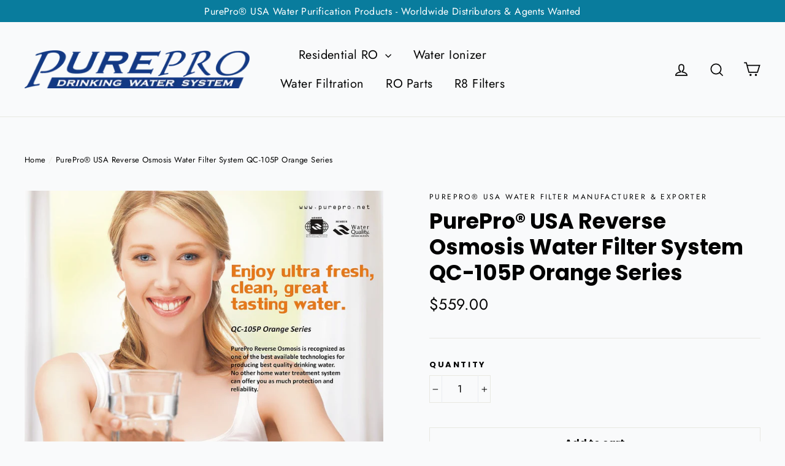

--- FILE ---
content_type: text/html; charset=utf-8
request_url: https://purepro.shop/products/purepro%C2%AE-usa-reverse-osmosis-water-filter-system-qc-105p-orange-series
body_size: 20636
content:
<!doctype html>
<html class="no-js" lang="en">
<head>
  <meta charset="utf-8">
  <meta http-equiv="X-UA-Compatible" content="IE=edge,chrome=1">
  <meta name="viewport" content="width=device-width,initial-scale=1">
  <meta name="theme-color" content="#111111">
  <link rel="canonical" href="https://purepro.shop/products/purepro%c2%ae-usa-reverse-osmosis-water-filter-system-qc-105p-orange-series">
  <meta name="format-detection" content="telephone=no"><link rel="shortcut icon" href="//purepro.shop/cdn/shop/files/purepro-icon_32x32.jpg?v=1613527232" type="image/png" />
  <title>PurePro® USA Reverse Osmosis Water Filter System QC-105P Orange Series
&ndash; PurePro® USA Water Filter Manufacturer &amp; Exporter
</title><meta property="og:site_name" content="PurePro® USA Water Filter Manufacturer &amp; Exporter">
  <meta property="og:url" content="https://purepro.shop/products/purepro%c2%ae-usa-reverse-osmosis-water-filter-system-qc-105p-orange-series">
  <meta property="og:title" content="PurePro® USA Reverse Osmosis Water Filter System QC-105P Orange Series">
  <meta property="og:type" content="product">
  <meta property="og:description" content="PurePro® USA Water Filter Manufacturer &amp; Exporter"><meta property="og:price:amount" content="559.00">
    <meta property="og:price:currency" content="USD"><meta property="og:image" content="http://purepro.shop/cdn/shop/products/QC-105P_Orange_Series_1200x630.jpg?v=1575278795">
  <meta property="og:image:secure_url" content="https://purepro.shop/cdn/shop/products/QC-105P_Orange_Series_1200x630.jpg?v=1575278795">
  <meta name="twitter:site" content="@">
  <meta name="twitter:card" content="summary_large_image">
  <meta name="twitter:title" content="PurePro® USA Reverse Osmosis Water Filter System QC-105P Orange Series">
  <meta name="twitter:description" content="PurePro® USA Water Filter Manufacturer &amp; Exporter">


  <style data-shopify>
  @font-face {
  font-family: Poppins;
  font-weight: 700;
  font-style: normal;
  src: url("//purepro.shop/cdn/fonts/poppins/poppins_n7.56758dcf284489feb014a026f3727f2f20a54626.woff2") format("woff2"),
       url("//purepro.shop/cdn/fonts/poppins/poppins_n7.f34f55d9b3d3205d2cd6f64955ff4b36f0cfd8da.woff") format("woff");
}

  @font-face {
  font-family: Jost;
  font-weight: 400;
  font-style: normal;
  src: url("//purepro.shop/cdn/fonts/jost/jost_n4.d47a1b6347ce4a4c9f437608011273009d91f2b7.woff2") format("woff2"),
       url("//purepro.shop/cdn/fonts/jost/jost_n4.791c46290e672b3f85c3d1c651ef2efa3819eadd.woff") format("woff");
}


  @font-face {
  font-family: Jost;
  font-weight: 700;
  font-style: normal;
  src: url("//purepro.shop/cdn/fonts/jost/jost_n7.921dc18c13fa0b0c94c5e2517ffe06139c3615a3.woff2") format("woff2"),
       url("//purepro.shop/cdn/fonts/jost/jost_n7.cbfc16c98c1e195f46c536e775e4e959c5f2f22b.woff") format("woff");
}

  @font-face {
  font-family: Jost;
  font-weight: 400;
  font-style: italic;
  src: url("//purepro.shop/cdn/fonts/jost/jost_i4.b690098389649750ada222b9763d55796c5283a5.woff2") format("woff2"),
       url("//purepro.shop/cdn/fonts/jost/jost_i4.fd766415a47e50b9e391ae7ec04e2ae25e7e28b0.woff") format("woff");
}

  @font-face {
  font-family: Jost;
  font-weight: 700;
  font-style: italic;
  src: url("//purepro.shop/cdn/fonts/jost/jost_i7.d8201b854e41e19d7ed9b1a31fe4fe71deea6d3f.woff2") format("woff2"),
       url("//purepro.shop/cdn/fonts/jost/jost_i7.eae515c34e26b6c853efddc3fc0c552e0de63757.woff") format("woff");
}

</style>

  <link href="//purepro.shop/cdn/shop/t/15/assets/theme.scss.css?v=162487641932251287901759259562" rel="stylesheet" type="text/css" media="all" />

  <script>
    document.documentElement.className = document.documentElement.className.replace('no-js', 'js');

    window.theme = window.theme || {};
    theme.strings = {
      addToCart: "Add to cart",
      soldOut: "Sold Out",
      unavailable: "Unavailable",
      stockLabel: "[count] in stock",
      willNotShipUntil: "Will not ship until [date]",
      willBeInStockAfter: "Will be in stock after [date]",
      waitingForStock: "Inventory on the way",
      cartSavings: "You're saving [savings]",
      cartEmpty: "Your cart is currently empty.",
      cartTermsConfirmation: "You must agree with the terms and conditions of sales to check out"
    };
    theme.settings = {
      dynamicVariantsEnable: true,
      dynamicVariantType: "dropdown",
      cartType: "drawer",
      currenciesEnabled: false,
      nativeMultiCurrency: 1 > 1 ? true : false,
      moneyFormat: "${{amount}}",
      inventoryThreshold: 20,
      quickView: false,
      themeName: 'Motion',
      themeVersion: "4.4.0"
    };
  </script>

  <script>window.performance && window.performance.mark && window.performance.mark('shopify.content_for_header.start');</script><meta id="shopify-digital-wallet" name="shopify-digital-wallet" content="/26126614599/digital_wallets/dialog">
<link rel="alternate" type="application/json+oembed" href="https://purepro.shop/products/purepro%c2%ae-usa-reverse-osmosis-water-filter-system-qc-105p-orange-series.oembed">
<script async="async" src="/checkouts/internal/preloads.js?locale=en-US"></script>
<script id="shopify-features" type="application/json">{"accessToken":"de280a154f97d52942a149656d09bb56","betas":["rich-media-storefront-analytics"],"domain":"purepro.shop","predictiveSearch":true,"shopId":26126614599,"locale":"en"}</script>
<script>var Shopify = Shopify || {};
Shopify.shop = "purepro-reverse-osmosis-water-filter-systems-manufacturer.myshopify.com";
Shopify.locale = "en";
Shopify.currency = {"active":"USD","rate":"1.0"};
Shopify.country = "US";
Shopify.theme = {"name":"Motion","id":78846623815,"schema_name":"Motion","schema_version":"4.4.0","theme_store_id":847,"role":"main"};
Shopify.theme.handle = "null";
Shopify.theme.style = {"id":null,"handle":null};
Shopify.cdnHost = "purepro.shop/cdn";
Shopify.routes = Shopify.routes || {};
Shopify.routes.root = "/";</script>
<script type="module">!function(o){(o.Shopify=o.Shopify||{}).modules=!0}(window);</script>
<script>!function(o){function n(){var o=[];function n(){o.push(Array.prototype.slice.apply(arguments))}return n.q=o,n}var t=o.Shopify=o.Shopify||{};t.loadFeatures=n(),t.autoloadFeatures=n()}(window);</script>
<script id="shop-js-analytics" type="application/json">{"pageType":"product"}</script>
<script defer="defer" async type="module" src="//purepro.shop/cdn/shopifycloud/shop-js/modules/v2/client.init-shop-cart-sync_C5BV16lS.en.esm.js"></script>
<script defer="defer" async type="module" src="//purepro.shop/cdn/shopifycloud/shop-js/modules/v2/chunk.common_CygWptCX.esm.js"></script>
<script type="module">
  await import("//purepro.shop/cdn/shopifycloud/shop-js/modules/v2/client.init-shop-cart-sync_C5BV16lS.en.esm.js");
await import("//purepro.shop/cdn/shopifycloud/shop-js/modules/v2/chunk.common_CygWptCX.esm.js");

  window.Shopify.SignInWithShop?.initShopCartSync?.({"fedCMEnabled":true,"windoidEnabled":true});

</script>
<script id="__st">var __st={"a":26126614599,"offset":28800,"reqid":"25809e31-bd0b-4fc3-a847-8d8c3b34f6c5-1768733600","pageurl":"purepro.shop\/products\/purepro%C2%AE-usa-reverse-osmosis-water-filter-system-qc-105p-orange-series","u":"8d6fd4690afa","p":"product","rtyp":"product","rid":4376174657673};</script>
<script>window.ShopifyPaypalV4VisibilityTracking = true;</script>
<script id="captcha-bootstrap">!function(){'use strict';const t='contact',e='account',n='new_comment',o=[[t,t],['blogs',n],['comments',n],[t,'customer']],c=[[e,'customer_login'],[e,'guest_login'],[e,'recover_customer_password'],[e,'create_customer']],r=t=>t.map((([t,e])=>`form[action*='/${t}']:not([data-nocaptcha='true']) input[name='form_type'][value='${e}']`)).join(','),a=t=>()=>t?[...document.querySelectorAll(t)].map((t=>t.form)):[];function s(){const t=[...o],e=r(t);return a(e)}const i='password',u='form_key',d=['recaptcha-v3-token','g-recaptcha-response','h-captcha-response',i],f=()=>{try{return window.sessionStorage}catch{return}},m='__shopify_v',_=t=>t.elements[u];function p(t,e,n=!1){try{const o=window.sessionStorage,c=JSON.parse(o.getItem(e)),{data:r}=function(t){const{data:e,action:n}=t;return t[m]||n?{data:e,action:n}:{data:t,action:n}}(c);for(const[e,n]of Object.entries(r))t.elements[e]&&(t.elements[e].value=n);n&&o.removeItem(e)}catch(o){console.error('form repopulation failed',{error:o})}}const l='form_type',E='cptcha';function T(t){t.dataset[E]=!0}const w=window,h=w.document,L='Shopify',v='ce_forms',y='captcha';let A=!1;((t,e)=>{const n=(g='f06e6c50-85a8-45c8-87d0-21a2b65856fe',I='https://cdn.shopify.com/shopifycloud/storefront-forms-hcaptcha/ce_storefront_forms_captcha_hcaptcha.v1.5.2.iife.js',D={infoText:'Protected by hCaptcha',privacyText:'Privacy',termsText:'Terms'},(t,e,n)=>{const o=w[L][v],c=o.bindForm;if(c)return c(t,g,e,D).then(n);var r;o.q.push([[t,g,e,D],n]),r=I,A||(h.body.append(Object.assign(h.createElement('script'),{id:'captcha-provider',async:!0,src:r})),A=!0)});var g,I,D;w[L]=w[L]||{},w[L][v]=w[L][v]||{},w[L][v].q=[],w[L][y]=w[L][y]||{},w[L][y].protect=function(t,e){n(t,void 0,e),T(t)},Object.freeze(w[L][y]),function(t,e,n,w,h,L){const[v,y,A,g]=function(t,e,n){const i=e?o:[],u=t?c:[],d=[...i,...u],f=r(d),m=r(i),_=r(d.filter((([t,e])=>n.includes(e))));return[a(f),a(m),a(_),s()]}(w,h,L),I=t=>{const e=t.target;return e instanceof HTMLFormElement?e:e&&e.form},D=t=>v().includes(t);t.addEventListener('submit',(t=>{const e=I(t);if(!e)return;const n=D(e)&&!e.dataset.hcaptchaBound&&!e.dataset.recaptchaBound,o=_(e),c=g().includes(e)&&(!o||!o.value);(n||c)&&t.preventDefault(),c&&!n&&(function(t){try{if(!f())return;!function(t){const e=f();if(!e)return;const n=_(t);if(!n)return;const o=n.value;o&&e.removeItem(o)}(t);const e=Array.from(Array(32),(()=>Math.random().toString(36)[2])).join('');!function(t,e){_(t)||t.append(Object.assign(document.createElement('input'),{type:'hidden',name:u})),t.elements[u].value=e}(t,e),function(t,e){const n=f();if(!n)return;const o=[...t.querySelectorAll(`input[type='${i}']`)].map((({name:t})=>t)),c=[...d,...o],r={};for(const[a,s]of new FormData(t).entries())c.includes(a)||(r[a]=s);n.setItem(e,JSON.stringify({[m]:1,action:t.action,data:r}))}(t,e)}catch(e){console.error('failed to persist form',e)}}(e),e.submit())}));const S=(t,e)=>{t&&!t.dataset[E]&&(n(t,e.some((e=>e===t))),T(t))};for(const o of['focusin','change'])t.addEventListener(o,(t=>{const e=I(t);D(e)&&S(e,y())}));const B=e.get('form_key'),M=e.get(l),P=B&&M;t.addEventListener('DOMContentLoaded',(()=>{const t=y();if(P)for(const e of t)e.elements[l].value===M&&p(e,B);[...new Set([...A(),...v().filter((t=>'true'===t.dataset.shopifyCaptcha))])].forEach((e=>S(e,t)))}))}(h,new URLSearchParams(w.location.search),n,t,e,['guest_login'])})(!0,!0)}();</script>
<script integrity="sha256-4kQ18oKyAcykRKYeNunJcIwy7WH5gtpwJnB7kiuLZ1E=" data-source-attribution="shopify.loadfeatures" defer="defer" src="//purepro.shop/cdn/shopifycloud/storefront/assets/storefront/load_feature-a0a9edcb.js" crossorigin="anonymous"></script>
<script data-source-attribution="shopify.dynamic_checkout.dynamic.init">var Shopify=Shopify||{};Shopify.PaymentButton=Shopify.PaymentButton||{isStorefrontPortableWallets:!0,init:function(){window.Shopify.PaymentButton.init=function(){};var t=document.createElement("script");t.src="https://purepro.shop/cdn/shopifycloud/portable-wallets/latest/portable-wallets.en.js",t.type="module",document.head.appendChild(t)}};
</script>
<script data-source-attribution="shopify.dynamic_checkout.buyer_consent">
  function portableWalletsHideBuyerConsent(e){var t=document.getElementById("shopify-buyer-consent"),n=document.getElementById("shopify-subscription-policy-button");t&&n&&(t.classList.add("hidden"),t.setAttribute("aria-hidden","true"),n.removeEventListener("click",e))}function portableWalletsShowBuyerConsent(e){var t=document.getElementById("shopify-buyer-consent"),n=document.getElementById("shopify-subscription-policy-button");t&&n&&(t.classList.remove("hidden"),t.removeAttribute("aria-hidden"),n.addEventListener("click",e))}window.Shopify?.PaymentButton&&(window.Shopify.PaymentButton.hideBuyerConsent=portableWalletsHideBuyerConsent,window.Shopify.PaymentButton.showBuyerConsent=portableWalletsShowBuyerConsent);
</script>
<script>
  function portableWalletsCleanup(e){e&&e.src&&console.error("Failed to load portable wallets script "+e.src);var t=document.querySelectorAll("shopify-accelerated-checkout .shopify-payment-button__skeleton, shopify-accelerated-checkout-cart .wallet-cart-button__skeleton"),e=document.getElementById("shopify-buyer-consent");for(let e=0;e<t.length;e++)t[e].remove();e&&e.remove()}function portableWalletsNotLoadedAsModule(e){e instanceof ErrorEvent&&"string"==typeof e.message&&e.message.includes("import.meta")&&"string"==typeof e.filename&&e.filename.includes("portable-wallets")&&(window.removeEventListener("error",portableWalletsNotLoadedAsModule),window.Shopify.PaymentButton.failedToLoad=e,"loading"===document.readyState?document.addEventListener("DOMContentLoaded",window.Shopify.PaymentButton.init):window.Shopify.PaymentButton.init())}window.addEventListener("error",portableWalletsNotLoadedAsModule);
</script>

<script type="module" src="https://purepro.shop/cdn/shopifycloud/portable-wallets/latest/portable-wallets.en.js" onError="portableWalletsCleanup(this)" crossorigin="anonymous"></script>
<script nomodule>
  document.addEventListener("DOMContentLoaded", portableWalletsCleanup);
</script>

<link id="shopify-accelerated-checkout-styles" rel="stylesheet" media="screen" href="https://purepro.shop/cdn/shopifycloud/portable-wallets/latest/accelerated-checkout-backwards-compat.css" crossorigin="anonymous">
<style id="shopify-accelerated-checkout-cart">
        #shopify-buyer-consent {
  margin-top: 1em;
  display: inline-block;
  width: 100%;
}

#shopify-buyer-consent.hidden {
  display: none;
}

#shopify-subscription-policy-button {
  background: none;
  border: none;
  padding: 0;
  text-decoration: underline;
  font-size: inherit;
  cursor: pointer;
}

#shopify-subscription-policy-button::before {
  box-shadow: none;
}

      </style>

<script>window.performance && window.performance.mark && window.performance.mark('shopify.content_for_header.end');</script>

  <script src="//purepro.shop/cdn/shop/t/15/assets/vendor-scripts-v7.js" defer="defer"></script>

  

  <script src="//purepro.shop/cdn/shop/t/15/assets/theme.js?v=127825984474098285921572515410" defer="defer"></script><link href="https://monorail-edge.shopifysvc.com" rel="dns-prefetch">
<script>(function(){if ("sendBeacon" in navigator && "performance" in window) {try {var session_token_from_headers = performance.getEntriesByType('navigation')[0].serverTiming.find(x => x.name == '_s').description;} catch {var session_token_from_headers = undefined;}var session_cookie_matches = document.cookie.match(/_shopify_s=([^;]*)/);var session_token_from_cookie = session_cookie_matches && session_cookie_matches.length === 2 ? session_cookie_matches[1] : "";var session_token = session_token_from_headers || session_token_from_cookie || "";function handle_abandonment_event(e) {var entries = performance.getEntries().filter(function(entry) {return /monorail-edge.shopifysvc.com/.test(entry.name);});if (!window.abandonment_tracked && entries.length === 0) {window.abandonment_tracked = true;var currentMs = Date.now();var navigation_start = performance.timing.navigationStart;var payload = {shop_id: 26126614599,url: window.location.href,navigation_start,duration: currentMs - navigation_start,session_token,page_type: "product"};window.navigator.sendBeacon("https://monorail-edge.shopifysvc.com/v1/produce", JSON.stringify({schema_id: "online_store_buyer_site_abandonment/1.1",payload: payload,metadata: {event_created_at_ms: currentMs,event_sent_at_ms: currentMs}}));}}window.addEventListener('pagehide', handle_abandonment_event);}}());</script>
<script id="web-pixels-manager-setup">(function e(e,d,r,n,o){if(void 0===o&&(o={}),!Boolean(null===(a=null===(i=window.Shopify)||void 0===i?void 0:i.analytics)||void 0===a?void 0:a.replayQueue)){var i,a;window.Shopify=window.Shopify||{};var t=window.Shopify;t.analytics=t.analytics||{};var s=t.analytics;s.replayQueue=[],s.publish=function(e,d,r){return s.replayQueue.push([e,d,r]),!0};try{self.performance.mark("wpm:start")}catch(e){}var l=function(){var e={modern:/Edge?\/(1{2}[4-9]|1[2-9]\d|[2-9]\d{2}|\d{4,})\.\d+(\.\d+|)|Firefox\/(1{2}[4-9]|1[2-9]\d|[2-9]\d{2}|\d{4,})\.\d+(\.\d+|)|Chrom(ium|e)\/(9{2}|\d{3,})\.\d+(\.\d+|)|(Maci|X1{2}).+ Version\/(15\.\d+|(1[6-9]|[2-9]\d|\d{3,})\.\d+)([,.]\d+|)( \(\w+\)|)( Mobile\/\w+|) Safari\/|Chrome.+OPR\/(9{2}|\d{3,})\.\d+\.\d+|(CPU[ +]OS|iPhone[ +]OS|CPU[ +]iPhone|CPU IPhone OS|CPU iPad OS)[ +]+(15[._]\d+|(1[6-9]|[2-9]\d|\d{3,})[._]\d+)([._]\d+|)|Android:?[ /-](13[3-9]|1[4-9]\d|[2-9]\d{2}|\d{4,})(\.\d+|)(\.\d+|)|Android.+Firefox\/(13[5-9]|1[4-9]\d|[2-9]\d{2}|\d{4,})\.\d+(\.\d+|)|Android.+Chrom(ium|e)\/(13[3-9]|1[4-9]\d|[2-9]\d{2}|\d{4,})\.\d+(\.\d+|)|SamsungBrowser\/([2-9]\d|\d{3,})\.\d+/,legacy:/Edge?\/(1[6-9]|[2-9]\d|\d{3,})\.\d+(\.\d+|)|Firefox\/(5[4-9]|[6-9]\d|\d{3,})\.\d+(\.\d+|)|Chrom(ium|e)\/(5[1-9]|[6-9]\d|\d{3,})\.\d+(\.\d+|)([\d.]+$|.*Safari\/(?![\d.]+ Edge\/[\d.]+$))|(Maci|X1{2}).+ Version\/(10\.\d+|(1[1-9]|[2-9]\d|\d{3,})\.\d+)([,.]\d+|)( \(\w+\)|)( Mobile\/\w+|) Safari\/|Chrome.+OPR\/(3[89]|[4-9]\d|\d{3,})\.\d+\.\d+|(CPU[ +]OS|iPhone[ +]OS|CPU[ +]iPhone|CPU IPhone OS|CPU iPad OS)[ +]+(10[._]\d+|(1[1-9]|[2-9]\d|\d{3,})[._]\d+)([._]\d+|)|Android:?[ /-](13[3-9]|1[4-9]\d|[2-9]\d{2}|\d{4,})(\.\d+|)(\.\d+|)|Mobile Safari.+OPR\/([89]\d|\d{3,})\.\d+\.\d+|Android.+Firefox\/(13[5-9]|1[4-9]\d|[2-9]\d{2}|\d{4,})\.\d+(\.\d+|)|Android.+Chrom(ium|e)\/(13[3-9]|1[4-9]\d|[2-9]\d{2}|\d{4,})\.\d+(\.\d+|)|Android.+(UC? ?Browser|UCWEB|U3)[ /]?(15\.([5-9]|\d{2,})|(1[6-9]|[2-9]\d|\d{3,})\.\d+)\.\d+|SamsungBrowser\/(5\.\d+|([6-9]|\d{2,})\.\d+)|Android.+MQ{2}Browser\/(14(\.(9|\d{2,})|)|(1[5-9]|[2-9]\d|\d{3,})(\.\d+|))(\.\d+|)|K[Aa][Ii]OS\/(3\.\d+|([4-9]|\d{2,})\.\d+)(\.\d+|)/},d=e.modern,r=e.legacy,n=navigator.userAgent;return n.match(d)?"modern":n.match(r)?"legacy":"unknown"}(),u="modern"===l?"modern":"legacy",c=(null!=n?n:{modern:"",legacy:""})[u],f=function(e){return[e.baseUrl,"/wpm","/b",e.hashVersion,"modern"===e.buildTarget?"m":"l",".js"].join("")}({baseUrl:d,hashVersion:r,buildTarget:u}),m=function(e){var d=e.version,r=e.bundleTarget,n=e.surface,o=e.pageUrl,i=e.monorailEndpoint;return{emit:function(e){var a=e.status,t=e.errorMsg,s=(new Date).getTime(),l=JSON.stringify({metadata:{event_sent_at_ms:s},events:[{schema_id:"web_pixels_manager_load/3.1",payload:{version:d,bundle_target:r,page_url:o,status:a,surface:n,error_msg:t},metadata:{event_created_at_ms:s}}]});if(!i)return console&&console.warn&&console.warn("[Web Pixels Manager] No Monorail endpoint provided, skipping logging."),!1;try{return self.navigator.sendBeacon.bind(self.navigator)(i,l)}catch(e){}var u=new XMLHttpRequest;try{return u.open("POST",i,!0),u.setRequestHeader("Content-Type","text/plain"),u.send(l),!0}catch(e){return console&&console.warn&&console.warn("[Web Pixels Manager] Got an unhandled error while logging to Monorail."),!1}}}}({version:r,bundleTarget:l,surface:e.surface,pageUrl:self.location.href,monorailEndpoint:e.monorailEndpoint});try{o.browserTarget=l,function(e){var d=e.src,r=e.async,n=void 0===r||r,o=e.onload,i=e.onerror,a=e.sri,t=e.scriptDataAttributes,s=void 0===t?{}:t,l=document.createElement("script"),u=document.querySelector("head"),c=document.querySelector("body");if(l.async=n,l.src=d,a&&(l.integrity=a,l.crossOrigin="anonymous"),s)for(var f in s)if(Object.prototype.hasOwnProperty.call(s,f))try{l.dataset[f]=s[f]}catch(e){}if(o&&l.addEventListener("load",o),i&&l.addEventListener("error",i),u)u.appendChild(l);else{if(!c)throw new Error("Did not find a head or body element to append the script");c.appendChild(l)}}({src:f,async:!0,onload:function(){if(!function(){var e,d;return Boolean(null===(d=null===(e=window.Shopify)||void 0===e?void 0:e.analytics)||void 0===d?void 0:d.initialized)}()){var d=window.webPixelsManager.init(e)||void 0;if(d){var r=window.Shopify.analytics;r.replayQueue.forEach((function(e){var r=e[0],n=e[1],o=e[2];d.publishCustomEvent(r,n,o)})),r.replayQueue=[],r.publish=d.publishCustomEvent,r.visitor=d.visitor,r.initialized=!0}}},onerror:function(){return m.emit({status:"failed",errorMsg:"".concat(f," has failed to load")})},sri:function(e){var d=/^sha384-[A-Za-z0-9+/=]+$/;return"string"==typeof e&&d.test(e)}(c)?c:"",scriptDataAttributes:o}),m.emit({status:"loading"})}catch(e){m.emit({status:"failed",errorMsg:(null==e?void 0:e.message)||"Unknown error"})}}})({shopId: 26126614599,storefrontBaseUrl: "https://purepro.shop",extensionsBaseUrl: "https://extensions.shopifycdn.com/cdn/shopifycloud/web-pixels-manager",monorailEndpoint: "https://monorail-edge.shopifysvc.com/unstable/produce_batch",surface: "storefront-renderer",enabledBetaFlags: ["2dca8a86"],webPixelsConfigList: [{"id":"shopify-app-pixel","configuration":"{}","eventPayloadVersion":"v1","runtimeContext":"STRICT","scriptVersion":"0450","apiClientId":"shopify-pixel","type":"APP","privacyPurposes":["ANALYTICS","MARKETING"]},{"id":"shopify-custom-pixel","eventPayloadVersion":"v1","runtimeContext":"LAX","scriptVersion":"0450","apiClientId":"shopify-pixel","type":"CUSTOM","privacyPurposes":["ANALYTICS","MARKETING"]}],isMerchantRequest: false,initData: {"shop":{"name":"PurePro® USA Water Filter Manufacturer \u0026 Exporter","paymentSettings":{"currencyCode":"USD"},"myshopifyDomain":"purepro-reverse-osmosis-water-filter-systems-manufacturer.myshopify.com","countryCode":"TW","storefrontUrl":"https:\/\/purepro.shop"},"customer":null,"cart":null,"checkout":null,"productVariants":[{"price":{"amount":559.0,"currencyCode":"USD"},"product":{"title":"PurePro® USA Reverse Osmosis Water Filter System QC-105P Orange Series","vendor":"PurePro® USA Water Filter Manufacturer \u0026 Exporter","id":"4376174657673","untranslatedTitle":"PurePro® USA Reverse Osmosis Water Filter System QC-105P Orange Series","url":"\/products\/purepro%C2%AE-usa-reverse-osmosis-water-filter-system-qc-105p-orange-series","type":"RO"},"id":"31300086661257","image":{"src":"\/\/purepro.shop\/cdn\/shop\/products\/QC-105P_Orange_Series.jpg?v=1575278795"},"sku":"","title":"Default Title","untranslatedTitle":"Default Title"}],"purchasingCompany":null},},"https://purepro.shop/cdn","fcfee988w5aeb613cpc8e4bc33m6693e112",{"modern":"","legacy":""},{"shopId":"26126614599","storefrontBaseUrl":"https:\/\/purepro.shop","extensionBaseUrl":"https:\/\/extensions.shopifycdn.com\/cdn\/shopifycloud\/web-pixels-manager","surface":"storefront-renderer","enabledBetaFlags":"[\"2dca8a86\"]","isMerchantRequest":"false","hashVersion":"fcfee988w5aeb613cpc8e4bc33m6693e112","publish":"custom","events":"[[\"page_viewed\",{}],[\"product_viewed\",{\"productVariant\":{\"price\":{\"amount\":559.0,\"currencyCode\":\"USD\"},\"product\":{\"title\":\"PurePro® USA Reverse Osmosis Water Filter System QC-105P Orange Series\",\"vendor\":\"PurePro® USA Water Filter Manufacturer \u0026 Exporter\",\"id\":\"4376174657673\",\"untranslatedTitle\":\"PurePro® USA Reverse Osmosis Water Filter System QC-105P Orange Series\",\"url\":\"\/products\/purepro%C2%AE-usa-reverse-osmosis-water-filter-system-qc-105p-orange-series\",\"type\":\"RO\"},\"id\":\"31300086661257\",\"image\":{\"src\":\"\/\/purepro.shop\/cdn\/shop\/products\/QC-105P_Orange_Series.jpg?v=1575278795\"},\"sku\":\"\",\"title\":\"Default Title\",\"untranslatedTitle\":\"Default Title\"}}]]"});</script><script>
  window.ShopifyAnalytics = window.ShopifyAnalytics || {};
  window.ShopifyAnalytics.meta = window.ShopifyAnalytics.meta || {};
  window.ShopifyAnalytics.meta.currency = 'USD';
  var meta = {"product":{"id":4376174657673,"gid":"gid:\/\/shopify\/Product\/4376174657673","vendor":"PurePro® USA Water Filter Manufacturer \u0026 Exporter","type":"RO","handle":"purepro®-usa-reverse-osmosis-water-filter-system-qc-105p-orange-series","variants":[{"id":31300086661257,"price":55900,"name":"PurePro® USA Reverse Osmosis Water Filter System QC-105P Orange Series","public_title":null,"sku":""}],"remote":false},"page":{"pageType":"product","resourceType":"product","resourceId":4376174657673,"requestId":"25809e31-bd0b-4fc3-a847-8d8c3b34f6c5-1768733600"}};
  for (var attr in meta) {
    window.ShopifyAnalytics.meta[attr] = meta[attr];
  }
</script>
<script class="analytics">
  (function () {
    var customDocumentWrite = function(content) {
      var jquery = null;

      if (window.jQuery) {
        jquery = window.jQuery;
      } else if (window.Checkout && window.Checkout.$) {
        jquery = window.Checkout.$;
      }

      if (jquery) {
        jquery('body').append(content);
      }
    };

    var hasLoggedConversion = function(token) {
      if (token) {
        return document.cookie.indexOf('loggedConversion=' + token) !== -1;
      }
      return false;
    }

    var setCookieIfConversion = function(token) {
      if (token) {
        var twoMonthsFromNow = new Date(Date.now());
        twoMonthsFromNow.setMonth(twoMonthsFromNow.getMonth() + 2);

        document.cookie = 'loggedConversion=' + token + '; expires=' + twoMonthsFromNow;
      }
    }

    var trekkie = window.ShopifyAnalytics.lib = window.trekkie = window.trekkie || [];
    if (trekkie.integrations) {
      return;
    }
    trekkie.methods = [
      'identify',
      'page',
      'ready',
      'track',
      'trackForm',
      'trackLink'
    ];
    trekkie.factory = function(method) {
      return function() {
        var args = Array.prototype.slice.call(arguments);
        args.unshift(method);
        trekkie.push(args);
        return trekkie;
      };
    };
    for (var i = 0; i < trekkie.methods.length; i++) {
      var key = trekkie.methods[i];
      trekkie[key] = trekkie.factory(key);
    }
    trekkie.load = function(config) {
      trekkie.config = config || {};
      trekkie.config.initialDocumentCookie = document.cookie;
      var first = document.getElementsByTagName('script')[0];
      var script = document.createElement('script');
      script.type = 'text/javascript';
      script.onerror = function(e) {
        var scriptFallback = document.createElement('script');
        scriptFallback.type = 'text/javascript';
        scriptFallback.onerror = function(error) {
                var Monorail = {
      produce: function produce(monorailDomain, schemaId, payload) {
        var currentMs = new Date().getTime();
        var event = {
          schema_id: schemaId,
          payload: payload,
          metadata: {
            event_created_at_ms: currentMs,
            event_sent_at_ms: currentMs
          }
        };
        return Monorail.sendRequest("https://" + monorailDomain + "/v1/produce", JSON.stringify(event));
      },
      sendRequest: function sendRequest(endpointUrl, payload) {
        // Try the sendBeacon API
        if (window && window.navigator && typeof window.navigator.sendBeacon === 'function' && typeof window.Blob === 'function' && !Monorail.isIos12()) {
          var blobData = new window.Blob([payload], {
            type: 'text/plain'
          });

          if (window.navigator.sendBeacon(endpointUrl, blobData)) {
            return true;
          } // sendBeacon was not successful

        } // XHR beacon

        var xhr = new XMLHttpRequest();

        try {
          xhr.open('POST', endpointUrl);
          xhr.setRequestHeader('Content-Type', 'text/plain');
          xhr.send(payload);
        } catch (e) {
          console.log(e);
        }

        return false;
      },
      isIos12: function isIos12() {
        return window.navigator.userAgent.lastIndexOf('iPhone; CPU iPhone OS 12_') !== -1 || window.navigator.userAgent.lastIndexOf('iPad; CPU OS 12_') !== -1;
      }
    };
    Monorail.produce('monorail-edge.shopifysvc.com',
      'trekkie_storefront_load_errors/1.1',
      {shop_id: 26126614599,
      theme_id: 78846623815,
      app_name: "storefront",
      context_url: window.location.href,
      source_url: "//purepro.shop/cdn/s/trekkie.storefront.cd680fe47e6c39ca5d5df5f0a32d569bc48c0f27.min.js"});

        };
        scriptFallback.async = true;
        scriptFallback.src = '//purepro.shop/cdn/s/trekkie.storefront.cd680fe47e6c39ca5d5df5f0a32d569bc48c0f27.min.js';
        first.parentNode.insertBefore(scriptFallback, first);
      };
      script.async = true;
      script.src = '//purepro.shop/cdn/s/trekkie.storefront.cd680fe47e6c39ca5d5df5f0a32d569bc48c0f27.min.js';
      first.parentNode.insertBefore(script, first);
    };
    trekkie.load(
      {"Trekkie":{"appName":"storefront","development":false,"defaultAttributes":{"shopId":26126614599,"isMerchantRequest":null,"themeId":78846623815,"themeCityHash":"6790577690258957761","contentLanguage":"en","currency":"USD","eventMetadataId":"9a45303e-3515-4254-9b5a-e5a59212d844"},"isServerSideCookieWritingEnabled":true,"monorailRegion":"shop_domain","enabledBetaFlags":["65f19447"]},"Session Attribution":{},"S2S":{"facebookCapiEnabled":false,"source":"trekkie-storefront-renderer","apiClientId":580111}}
    );

    var loaded = false;
    trekkie.ready(function() {
      if (loaded) return;
      loaded = true;

      window.ShopifyAnalytics.lib = window.trekkie;

      var originalDocumentWrite = document.write;
      document.write = customDocumentWrite;
      try { window.ShopifyAnalytics.merchantGoogleAnalytics.call(this); } catch(error) {};
      document.write = originalDocumentWrite;

      window.ShopifyAnalytics.lib.page(null,{"pageType":"product","resourceType":"product","resourceId":4376174657673,"requestId":"25809e31-bd0b-4fc3-a847-8d8c3b34f6c5-1768733600","shopifyEmitted":true});

      var match = window.location.pathname.match(/checkouts\/(.+)\/(thank_you|post_purchase)/)
      var token = match? match[1]: undefined;
      if (!hasLoggedConversion(token)) {
        setCookieIfConversion(token);
        window.ShopifyAnalytics.lib.track("Viewed Product",{"currency":"USD","variantId":31300086661257,"productId":4376174657673,"productGid":"gid:\/\/shopify\/Product\/4376174657673","name":"PurePro® USA Reverse Osmosis Water Filter System QC-105P Orange Series","price":"559.00","sku":"","brand":"PurePro® USA Water Filter Manufacturer \u0026 Exporter","variant":null,"category":"RO","nonInteraction":true,"remote":false},undefined,undefined,{"shopifyEmitted":true});
      window.ShopifyAnalytics.lib.track("monorail:\/\/trekkie_storefront_viewed_product\/1.1",{"currency":"USD","variantId":31300086661257,"productId":4376174657673,"productGid":"gid:\/\/shopify\/Product\/4376174657673","name":"PurePro® USA Reverse Osmosis Water Filter System QC-105P Orange Series","price":"559.00","sku":"","brand":"PurePro® USA Water Filter Manufacturer \u0026 Exporter","variant":null,"category":"RO","nonInteraction":true,"remote":false,"referer":"https:\/\/purepro.shop\/products\/purepro%C2%AE-usa-reverse-osmosis-water-filter-system-qc-105p-orange-series"});
      }
    });


        var eventsListenerScript = document.createElement('script');
        eventsListenerScript.async = true;
        eventsListenerScript.src = "//purepro.shop/cdn/shopifycloud/storefront/assets/shop_events_listener-3da45d37.js";
        document.getElementsByTagName('head')[0].appendChild(eventsListenerScript);

})();</script>
<script
  defer
  src="https://purepro.shop/cdn/shopifycloud/perf-kit/shopify-perf-kit-3.0.4.min.js"
  data-application="storefront-renderer"
  data-shop-id="26126614599"
  data-render-region="gcp-us-central1"
  data-page-type="product"
  data-theme-instance-id="78846623815"
  data-theme-name="Motion"
  data-theme-version="4.4.0"
  data-monorail-region="shop_domain"
  data-resource-timing-sampling-rate="10"
  data-shs="true"
  data-shs-beacon="true"
  data-shs-export-with-fetch="true"
  data-shs-logs-sample-rate="1"
  data-shs-beacon-endpoint="https://purepro.shop/api/collect"
></script>
</head>

<body class="template-product" data-transitions="true">

  
    <script type="text/javascript">window.setTimeout(function() { document.body.className += " loaded"; }, 25);</script>
  

  <a class="in-page-link visually-hidden skip-link" href="#MainContent">Skip to content</a>

  <div id="PageContainer" class="page-container">
    <div class="transition-body">

    <div id="shopify-section-header" class="shopify-section">



<div id="NavDrawer" class="drawer drawer--right">
  <div class="drawer__fixed-header">
    <div class="drawer__header appear-animation appear-delay-1">
      <div class="drawer__title">
        

      </div>
      <div class="drawer__close">
        <button type="button" class="drawer__close-button js-drawer-close">
          <svg aria-hidden="true" focusable="false" role="presentation" class="icon icon-close" viewBox="0 0 64 64"><path d="M19 17.61l27.12 27.13m0-27.12L19 44.74"/></svg>
          <span class="icon__fallback-text">Close menu</span>
        </button>
      </div>
    </div>
  </div>
  <div class="drawer__inner">

    <ul class="mobile-nav" role="navigation" aria-label="Primary">
      


        <li class="mobile-nav__item appear-animation appear-delay-2">
          
            <div class="mobile-nav__has-sublist">
              
                <a href="/collections/residential-ro" class="mobile-nav__link" id="Label-collections-residential-ro1">
                  Residential RO
                </a>
                <div class="mobile-nav__toggle">
                  <button type="button" class="collapsible-trigger collapsible--auto-height" aria-controls="Linklist-collections-residential-ro1">
                    <span class="collapsible-trigger__icon collapsible-trigger__icon--open" role="presentation">
  <svg aria-hidden="true" focusable="false" role="presentation" class="icon icon--wide icon-chevron-down" viewBox="0 0 28 16"><path d="M1.57 1.59l12.76 12.77L27.1 1.59" stroke-width="2" stroke="#000" fill="none" fill-rule="evenodd"/></svg>
</span>

                  </button>
                </div>
              
            </div>
          

          
            <div id="Linklist-collections-residential-ro1" class="mobile-nav__sublist collapsible-content collapsible-content--all" aria-labelledby="Label-collections-residential-ro1">
              <div class="collapsible-content__inner">
                <ul class="mobile-nav__sublist">
                  


                    <li class="mobile-nav__item">
                      <div class="mobile-nav__child-item">
                        
                          <a href="/collections/alkaline-ro-systems" class="mobile-nav__link" id="Sublabel-collections-alkaline-ro-systems1">
                            Alkaline RO Systems
                          </a>
                        
                        
                      </div>

                      
                    </li>
                  


                    <li class="mobile-nav__item">
                      <div class="mobile-nav__child-item">
                        
                          <a href="/collections/quick-change-ro-systems" class="mobile-nav__link" id="Sublabel-collections-quick-change-ro-systems2">
                            Quick-Change RO units
                          </a>
                        
                        
                      </div>

                      
                    </li>
                  


                    <li class="mobile-nav__item">
                      <div class="mobile-nav__child-item">
                        
                          <a href="/collections/easy-change-ro-systems" class="mobile-nav__link" id="Sublabel-collections-easy-change-ro-systems3">
                            Easy-Change RO Systems
                          </a>
                        
                        
                      </div>

                      
                    </li>
                  


                    <li class="mobile-nav__item">
                      <div class="mobile-nav__child-item">
                        
                          <a href="/collections/royal-ro-systems" class="mobile-nav__link" id="Sublabel-collections-royal-ro-systems4">
                            Royal RO Systems
                          </a>
                        
                        
                      </div>

                      
                    </li>
                  


                    <li class="mobile-nav__item">
                      <div class="mobile-nav__child-item">
                        
                          <a href="/collections/standard-ro-systems" class="mobile-nav__link" id="Sublabel-collections-standard-ro-systems5">
                            Standard RO Systems
                          </a>
                        
                        
                      </div>

                      
                    </li>
                  


                    <li class="mobile-nav__item">
                      <div class="mobile-nav__child-item">
                        
                          <a href="/collections/r8-reverse-osmosis-system" class="mobile-nav__link" id="Sublabel-collections-r8-reverse-osmosis-system6">
                            8-Stage RO Systems
                          </a>
                        
                        
                      </div>

                      
                    </li>
                  
                </ul>
              </div>
            </div>
          
        </li>
      


        <li class="mobile-nav__item appear-animation appear-delay-3">
          
            <a href="/collections/premium-water-ionizers" class="mobile-nav__link">Water Ionizer</a>
          

          
        </li>
      


        <li class="mobile-nav__item appear-animation appear-delay-4">
          
            <a href="/collections/water-filtration" class="mobile-nav__link">Water Filtration</a>
          

          
        </li>
      


        <li class="mobile-nav__item appear-animation appear-delay-5">
          
            <a href="/collections/all" class="mobile-nav__link">RO Parts</a>
          

          
        </li>
      


        <li class="mobile-nav__item appear-animation appear-delay-6">
          
            <a href="/collections/purepro-usa-royal-series-replacement-filters" class="mobile-nav__link">R8 Filters</a>
          

          
        </li>
      

      

          <li class="mobile-nav__item appear-animation appear-delay-7">
            <a href="https://shopify.com/26126614599/account?locale=en&region_country=US" class="mobile-nav__link">Log in</a>
          </li>
        
      

      <li class="mobile-nav__spacer"></li>

    </ul>

  <ul class="mobile-nav__social">
    
    
    
    
    
    
    
    
    
  </ul>

  </div>
</div>


  <div id="CartDrawer" class="drawer drawer--right drawer--has-fixed-footer">
    <div class="drawer__fixed-header">
      <div class="drawer__header appear-animation appear-delay-1">
        <div class="drawer__title">Cart</div>
        <div class="drawer__close">
          <button type="button" class="drawer__close-button js-drawer-close">
            <svg aria-hidden="true" focusable="false" role="presentation" class="icon icon-close" viewBox="0 0 64 64"><path d="M19 17.61l27.12 27.13m0-27.12L19 44.74"/></svg>
            <span class="icon__fallback-text">Close cart</span>
          </button>
        </div>
      </div>
    </div>
    <div class="drawer__inner">
      <div id="CartContainer" class="drawer__cart"></div>
    </div>
  </div>






<style data-shopify>
  .site-nav__link,
  .site-nav__dropdown-link {
    font-size: 20px;
  }

  
</style>

<div data-section-id="header" data-section-type="header-section">
  <div class="header-wrapper">

    
      <div class="announcement">
  
    <a href="https://www.purepro.net/contact-pure-pro.html" class="announcement__link">
  

    <span class="announcement__text announcement__text--open" data-text="purepro®-usa-water-purification-products-worldwide-distributors-agents-wanted">
      PurePro® USA Water Purification Products - Worldwide Distributors & Agents Wanted
    </span>

  
    </a>
  

  
</div>

    

    <header
      class="site-header"
      data-sticky="false"
      data-overlay="false">
      <div class="page-width">
        <div
          class="header-layout header-layout--left-center"
          data-logo-align="left">

          
            <div class="header-item header-item--logo">
              
  

    
<style data-shopify>
    .header-item--logo,
    .header-layout--left-center .header-item--logo,
    .header-layout--left-center .header-item--icons {
      -webkit-box-flex: 0 1 200px;
      -ms-flex: 0 1 200px;
      flex: 0 1 200px;
    }

    @media only screen and (min-width: 590px) {
      .header-item--logo,
      .header-layout--left-center .header-item--logo,
      .header-layout--left-center .header-item--icons {
        -webkit-box-flex: 0 0 380px;
        -ms-flex: 0 0 380px;
        flex: 0 0 380px;
      }
    }

    .site-header__logo a {
      max-width: 200px;
    }
    .is-light .site-header__logo .logo--inverted {
      max-width: 200px;
    }
    @media only screen and (min-width: 590px) {
      .site-header__logo a {
        max-width: 380px;
      }

      .is-light .site-header__logo .logo--inverted {
        max-width: 380px;
      }
    }
    </style>

    
      <div class="h1 site-header__logo" itemscope itemtype="http://schema.org/Organization">
    
    
      
      <a
        href="/"
        itemprop="url"
        class="site-header__logo-link logo--has-inverted">
        <img
          class="small--hide"
          src="//purepro.shop/cdn/shop/files/purepro_logo-b_380x.png?v=1613524513"
          srcset="//purepro.shop/cdn/shop/files/purepro_logo-b_380x.png?v=1613524513 1x, //purepro.shop/cdn/shop/files/purepro_logo-b_380x@2x.png?v=1613524513 2x"
          alt="PurePro® USA Water Filter Manufacturer &amp; Exporter"
          itemprop="logo">
        <img
          class="medium-up--hide"
          src="//purepro.shop/cdn/shop/files/purepro_logo-b_200x.png?v=1613524513"
          srcset="//purepro.shop/cdn/shop/files/purepro_logo-b_200x.png?v=1613524513 1x, //purepro.shop/cdn/shop/files/purepro_logo-b_200x@2x.png?v=1613524513 2x"
          alt="PurePro® USA Water Filter Manufacturer &amp; Exporter">
      </a>
      
        <a
          href="/"
          itemprop="url"
          class="site-header__logo-link logo--inverted">
          <img
            class="small--hide"
            src="//purepro.shop/cdn/shop/files/purepro_logo-white_380x.png?v=1613524513"
            srcset="//purepro.shop/cdn/shop/files/purepro_logo-white_380x.png?v=1613524513 1x, //purepro.shop/cdn/shop/files/purepro_logo-white_380x@2x.png?v=1613524513 2x"
            alt="PurePro® USA Water Filter Manufacturer &amp; Exporter"
            itemprop="logo">
          <img
            class="medium-up--hide"
            src="//purepro.shop/cdn/shop/files/purepro_logo-white_200x.png?v=1613524513"
            srcset="//purepro.shop/cdn/shop/files/purepro_logo-white_200x.png?v=1613524513 1x, //purepro.shop/cdn/shop/files/purepro_logo-white_200x@2x.png?v=1613524513 2x"
            alt="PurePro® USA Water Filter Manufacturer &amp; Exporter">
        </a>
      
    
    
      </div>
    

  




            </div>
          

          
            <div class="header-item header-item--navigation text-center">
              


<ul
  class="site-nav site-navigation medium-down--hide"
  
    role="navigation" aria-label="Primary"
  >
  


    <li
      class="site-nav__item site-nav__expanded-item site-nav--has-dropdown"
      aria-haspopup="true">

      <a href="/collections/residential-ro" class="site-nav__link site-nav__link--has-dropdown">
        Residential RO
        
          <svg aria-hidden="true" focusable="false" role="presentation" class="icon icon--wide icon-chevron-down" viewBox="0 0 28 16"><path d="M1.57 1.59l12.76 12.77L27.1 1.59" stroke-width="2" stroke="#000" fill="none" fill-rule="evenodd"/></svg>
        
      </a>
      
        <ul class="site-nav__dropdown text-left">
          


            <li class="">
              <a href="/collections/alkaline-ro-systems" class="site-nav__dropdown-link site-nav__dropdown-link--second-level ">
                Alkaline RO Systems
                
              </a>
              
            </li>
          


            <li class="">
              <a href="/collections/quick-change-ro-systems" class="site-nav__dropdown-link site-nav__dropdown-link--second-level ">
                Quick-Change RO units
                
              </a>
              
            </li>
          


            <li class="">
              <a href="/collections/easy-change-ro-systems" class="site-nav__dropdown-link site-nav__dropdown-link--second-level ">
                Easy-Change RO Systems
                
              </a>
              
            </li>
          


            <li class="">
              <a href="/collections/royal-ro-systems" class="site-nav__dropdown-link site-nav__dropdown-link--second-level ">
                Royal RO Systems
                
              </a>
              
            </li>
          


            <li class="">
              <a href="/collections/standard-ro-systems" class="site-nav__dropdown-link site-nav__dropdown-link--second-level ">
                Standard RO Systems
                
              </a>
              
            </li>
          


            <li class="">
              <a href="/collections/r8-reverse-osmosis-system" class="site-nav__dropdown-link site-nav__dropdown-link--second-level ">
                8-Stage RO Systems
                
              </a>
              
            </li>
          
        </ul>
      
    </li>
  


    <li
      class="site-nav__item site-nav__expanded-item"
      >

      <a href="/collections/premium-water-ionizers" class="site-nav__link">
        Water Ionizer
        
      </a>
      
    </li>
  


    <li
      class="site-nav__item site-nav__expanded-item"
      >

      <a href="/collections/water-filtration" class="site-nav__link">
        Water Filtration
        
      </a>
      
    </li>
  


    <li
      class="site-nav__item site-nav__expanded-item"
      >

      <a href="/collections/all" class="site-nav__link">
        RO Parts
        
      </a>
      
    </li>
  


    <li
      class="site-nav__item site-nav__expanded-item"
      >

      <a href="/collections/purepro-usa-royal-series-replacement-filters" class="site-nav__link">
        R8 Filters
        
      </a>
      
    </li>
  
</ul>

            </div>
          

          

          <div class="header-item header-item--icons">
            <div class="site-nav site-nav--icons">
  
  <div class="site-nav__icons">
    
      <a class="site-nav__link site-nav__link--icon medium-down--hide" href="/account">
        <svg aria-hidden="true" focusable="false" role="presentation" class="icon icon-user" viewBox="0 0 64 64"><path d="M35 39.84v-2.53c3.3-1.91 6-6.66 6-11.41 0-7.63 0-13.82-9-13.82s-9 6.19-9 13.82c0 4.75 2.7 9.51 6 11.41v2.53c-10.18.85-18 6-18 12.16h42c0-6.19-7.82-11.31-18-12.16z"/></svg>
        <span class="icon__fallback-text">
          
            Log in
          
        </span>
      </a>
    

    
      <a href="/search" class="site-nav__link site-nav__link--icon js-search-header js-no-transition">
        <svg aria-hidden="true" focusable="false" role="presentation" class="icon icon-search" viewBox="0 0 64 64"><path d="M47.16 28.58A18.58 18.58 0 1 1 28.58 10a18.58 18.58 0 0 1 18.58 18.58zM54 54L41.94 42"/></svg>
        <span class="icon__fallback-text">Search</span>
      </a>
    

    
      <button
        type="button"
        class="site-nav__link site-nav__link--icon js-drawer-open-nav large-up--hide"
        aria-controls="NavDrawer">
        <svg aria-hidden="true" focusable="false" role="presentation" class="icon icon-hamburger" viewBox="0 0 64 64"><path d="M7 15h51M7 32h43M7 49h51"/></svg>
        <span class="icon__fallback-text">Site navigation</span>
      </button>
    

    <a href="/cart" class="site-nav__link site-nav__link--icon js-drawer-open-cart js-no-transition" aria-controls="CartDrawer">
      <span class="cart-link">
        <svg aria-hidden="true" focusable="false" role="presentation" class="icon icon-cart" viewBox="0 0 64 64"><path d="M14 17.44h46.79l-7.94 25.61H20.96l-9.65-35.1H3"/><circle cx="27" cy="53" r="2"/><circle cx="47" cy="53" r="2"/></svg>
        <span class="icon__fallback-text">Cart</span>
        <span class="cart-link__bubble"></span>
      </span>
    </a>
  </div>
</div>

          </div>
        </div>

        
      </div>
      <div class="site-header__search-container">
        <div class="site-header__search">
          <div class="page-width">
            <form action="/search" method="get" class="site-header__search-form" role="search">
              <input type="hidden" name="type" value="product">
              <button type="submit" class="text-link site-header__search-btn">
                <svg aria-hidden="true" focusable="false" role="presentation" class="icon icon-search" viewBox="0 0 64 64"><path d="M47.16 28.58A18.58 18.58 0 1 1 28.58 10a18.58 18.58 0 0 1 18.58 18.58zM54 54L41.94 42"/></svg>
                <span class="icon__fallback-text">Search</span>
              </button>
              <input type="search" name="q" value="" placeholder="Search our store" class="site-header__search-input" aria-label="Search our store">
            </form>
            <button type="button" class="js-search-header-close text-link site-header__search-btn">
              <svg aria-hidden="true" focusable="false" role="presentation" class="icon icon-close" viewBox="0 0 64 64"><path d="M19 17.61l27.12 27.13m0-27.12L19 44.74"/></svg>
              <span class="icon__fallback-text">"Close (esc)"</span>
            </button>
          </div>
        </div>
      </div>
    </header>
  </div>
</div>


</div>

      <main class="main-content" id="MainContent">
        <div id="shopify-section-product-sections-template" class="shopify-section">



<div id="ProductSection-4376174657673"
  class="product-section"
  data-section-id="4376174657673"
  data-section-type="product-template"
  
    data-image-zoom="true"
  
  
  
  
    data-enable-history-state="true"
  >

  

<script type="application/ld+json">
  {
    "@context": "http://schema.org",
    "@type": "Product",
    "offers": {
      "@type": "Offer",
      "availability":"https://schema.org/InStock",
      "price": "559.0",
      "priceCurrency": "USD",
      "url": "https://purepro.shop/products/purepro%C2%AE-usa-reverse-osmosis-water-filter-system-qc-105p-orange-series"
    },
    "brand": "PurePro® USA Water Filter Manufacturer \u0026 Exporter",
    
    "name": "PurePro® USA Reverse Osmosis Water Filter System QC-105P Orange Series",
    "description": "",
    "category": "",
    "url": "https://purepro.shop/products/purepro%C2%AE-usa-reverse-osmosis-water-filter-system-qc-105p-orange-series",
    
    "image": {
      "@type": "ImageObject",
      "url": "https://purepro.shop/cdn/shop/products/QC-105P_Orange_Series_1024x1024.jpg?v=1575278795",
      "image": "https://purepro.shop/cdn/shop/products/QC-105P_Orange_Series_1024x1024.jpg?v=1575278795",
      "name": "PurePro® USA Reverse Osmosis Water Filter System QC-105P Orange Series",
      "width": 1024,
      "height": 1024
    }
  }
</script>


  <div class="page-content">
    <div class="page-width">

      
        


  <nav class="breadcrumb" role="navigation" aria-label="breadcrumbs">
    <a href="/" title="Back to the frontpage">Home</a>

    

      
      <span class="divider" aria-hidden="true">/</span>
      <span class="breadcrumb--truncate">PurePro® USA Reverse Osmosis Water Filter System QC-105P Orange Series</span>

    
  </nav>




      

      <div class="grid">
        <div class="grid__item medium-up--one-half">
          
  <div
    data-product-images
    data-zoom="true"
    data-has-slideshow="true">
    <div class="product__photos product__photos-4376174657673 product__photos--below">

      <div class="product__main-photos" data-aos>
        <div id="ProductPhotos-4376174657673">
          


            
            
            
            
            <div class="starting-slide" data-index="0">
              <div class="product-image-main product-image-main--4376174657673">
                <div class="image-wrap
                  
                  
                  " style="height: 0; padding-bottom: 141.46772767462423%;">
                    <img class="photoswipe__image lazyload"
                      data-photoswipe-src="//purepro.shop/cdn/shop/products/QC-105P_Orange_Series_1800x1800.jpg?v=1575278795"
                      data-photoswipe-width="1131"
                      data-photoswipe-height="1600"
                      data-index="1"
                      data-src="//purepro.shop/cdn/shop/products/QC-105P_Orange_Series_{width}x.jpg?v=1575278795"
                      data-widths="[360, 540, 720, 900, 1080]"
                      data-aspectratio="0.706875"
                      data-sizes="auto"
                      alt="PurePro® USA Reverse Osmosis Water Filter System QC-105P Orange Series">
                    <noscript>
                      <img class="lazyloaded" src="//purepro.shop/cdn/shop/products/QC-105P_Orange_Series_620x.jpg?v=1575278795" alt="PurePro® USA Reverse Osmosis Water Filter System QC-105P Orange Series">
                    </noscript>
                  

                  
                    <button type="button" class="btn btn--no-animate btn--body btn--circle js-photoswipe__zoom product__photo-zoom">
                      <svg aria-hidden="true" focusable="false" role="presentation" class="icon icon-search" viewBox="0 0 64 64"><path d="M47.16 28.58A18.58 18.58 0 1 1 28.58 10a18.58 18.58 0 0 1 18.58 18.58zM54 54L41.94 42"/></svg>
                      <span class="icon__fallback-text">Close (esc)</span>
                    </button>
                  
                </div>
                
              </div>
            </div>
          
        </div>
      </div>

      <div
        id="ProductThumbs-4376174657673"
        class="product__thumbs product__thumbs--below  hide"
        data-position="below"
        data-arrows="false"
        data-aos>
        
      </div>
    </div>
  </div>


        </div>

        <div class="grid__item medium-up--one-half">

          <div class="product-single__meta">
            
              <div class="product-single__vendor">
                PurePro® USA Water Filter Manufacturer & Exporter
              </div>
            

            
              <h1 class="h2 product-single__title">
                PurePro® USA Reverse Osmosis Water Filter System QC-105P Orange Series
              </h1>
            

            

            

              <span id="PriceA11y-4376174657673" class="visually-hidden">Regular price</span>
            

            <span id="ProductPrice-4376174657673"
              class="product__price">
              $559.00
            </span>

            <div class="product__unit-price product__unit-price-wrapper--4376174657673 hide"><span class="product__unit-price--4376174657673"></span>/<span class="product__unit-base--4376174657673"></span>
            </div>

            <hr class="hr--medium">

            
              
              
<form method="post" action="/cart/add" id="AddToCartForm-4376174657673" accept-charset="UTF-8" class="product-single__form" enctype="multipart/form-data"><input type="hidden" name="form_type" value="product" /><input type="hidden" name="utf8" value="✓" />

  

  <select name="id" id="ProductSelect-4376174657673" class="product-single__variants no-js">
    
      
        <option 
          selected="selected" 
          value="31300086661257">
          Default Title - $559.00 USD
        </option>
      
    
  </select>

  
    <div class="product__quantity product__quantity--dropdown">
      <label for="Quantity-4376174657673">Quantity</label>
      <div class="js-qty__wrapper">
  <input type="text" id="Quantity-4376174657673"
    class="js-qty__num"
    value="1"
    min="1"
    aria-label="quantity"
    pattern="[0-9]*"
    name="quantity">
  <button type="button"
    class="js-qty__adjust js-qty__adjust--minus"
    aria-label="Reduce item quantity by one">
      <svg aria-hidden="true" focusable="false" role="presentation" class="icon icon-minus" viewBox="0 0 20 20"><path fill="#444" d="M17.543 11.029H2.1A1.032 1.032 0 0 1 1.071 10c0-.566.463-1.029 1.029-1.029h15.443c.566 0 1.029.463 1.029 1.029 0 .566-.463 1.029-1.029 1.029z"/></svg>
      <span class="icon__fallback-text" aria-hidden="true">&minus;</span>
  </button>
  <button type="button"
    class="js-qty__adjust js-qty__adjust--plus"
    aria-label="Increase item quantity by one">
      <svg aria-hidden="true" focusable="false" role="presentation" class="icon icon-plus" viewBox="0 0 20 20"><path fill="#444" d="M17.409 8.929h-6.695V2.258c0-.566-.506-1.029-1.071-1.029s-1.071.463-1.071 1.029v6.671H1.967C1.401 8.929.938 9.435.938 10s.463 1.071 1.029 1.071h6.605V17.7c0 .566.506 1.029 1.071 1.029s1.071-.463 1.071-1.029v-6.629h6.695c.566 0 1.029-.506 1.029-1.071s-.463-1.071-1.029-1.071z"/></svg>
      <span class="icon__fallback-text" aria-hidden="true">+</span>
  </button>
</div>

    </div>
  


  
    <div class="payment-buttons">
  

    <button
      type="submit"
      name="add"
      id="AddToCart-4376174657673"
      class="btn--tertiary btn--full btn--no-animate add-to-cart"
      >
      <span id="AddToCartText-4376174657673">
        
          
            Add to cart
          
        
      </span>
    </button>

    
      <div data-shopify="payment-button" class="shopify-payment-button"> <shopify-accelerated-checkout recommended="null" fallback="{&quot;supports_subs&quot;:true,&quot;supports_def_opts&quot;:true,&quot;name&quot;:&quot;buy_it_now&quot;,&quot;wallet_params&quot;:{}}" access-token="de280a154f97d52942a149656d09bb56" buyer-country="US" buyer-locale="en" buyer-currency="USD" variant-params="[{&quot;id&quot;:31300086661257,&quot;requiresShipping&quot;:true}]" shop-id="26126614599" enabled-flags="[&quot;ae0f5bf6&quot;]" > <div class="shopify-payment-button__button" role="button" disabled aria-hidden="true" style="background-color: transparent; border: none"> <div class="shopify-payment-button__skeleton">&nbsp;</div> </div> </shopify-accelerated-checkout> <small id="shopify-buyer-consent" class="hidden" aria-hidden="true" data-consent-type="subscription"> This item is a recurring or deferred purchase. By continuing, I agree to the <span id="shopify-subscription-policy-button">cancellation policy</span> and authorize you to charge my payment method at the prices, frequency and dates listed on this page until my order is fulfilled or I cancel, if permitted. </small> </div>
    

  
    </div>
  

  <div id="VariantsJson-4376174657673" class="hide" aria-hidden="true">
    [{"id":31300086661257,"title":"Default Title","option1":"Default Title","option2":null,"option3":null,"sku":"","requires_shipping":true,"taxable":false,"featured_image":null,"available":true,"name":"PurePro® USA Reverse Osmosis Water Filter System QC-105P Orange Series","public_title":null,"options":["Default Title"],"price":55900,"weight":0,"compare_at_price":null,"inventory_management":null,"barcode":"","requires_selling_plan":false,"selling_plan_allocations":[]}]
  </div>
  
<input type="hidden" name="product-id" value="4376174657673" /><input type="hidden" name="section-id" value="product-sections-template" /></form>

            

            
              <div class="product-single__description rte">
                
              </div>

              




  <div class="collapsibles-wrapper collapsibles-wrapper--border-bottom">

    
      
    

    
      <button type="button" class="label collapsible-trigger collapsible-trigger-btn collapsible-trigger-btn--borders collapsible--auto-height" aria-controls="Product-content-5-4376174657673">
        <span class="shopify-product-reviews-badge" data-id="4376174657673">Reviews</span>
        <span class="collapsible-trigger__icon collapsible-trigger__icon--open" role="presentation">
  <svg aria-hidden="true" focusable="false" role="presentation" class="icon icon--wide icon-chevron-down" viewBox="0 0 28 16"><path d="M1.57 1.59l12.76 12.77L27.1 1.59" stroke-width="2" stroke="#000" fill="none" fill-rule="evenodd"/></svg>
</span>

      </button>
      <div id="Product-content-5-4376174657673" class="collapsible-content collapsible-content--all">
        <div class="collapsible-content__inner product-reviews product-reviews--tab">
          <div id="shopify-product-reviews" data-id="4376174657673"></div>
        </div>
      </div>
    

    
    
    

    
      <form method="post" action="/contact#contact_form" id="contact_form" accept-charset="UTF-8" class="contact-form"><input type="hidden" name="form_type" value="contact" /><input type="hidden" name="utf8" value="✓" />

        <button type="button" class="label collapsible-trigger collapsible-trigger-btn collapsible-trigger-btn--borders" aria-controls="Product-content-4-4376174657673">
          Ask a question
          <span class="collapsible-trigger__icon collapsible-trigger__icon--open" role="presentation">
  <svg aria-hidden="true" focusable="false" role="presentation" class="icon icon--wide icon-chevron-down" viewBox="0 0 28 16"><path d="M1.57 1.59l12.76 12.77L27.1 1.59" stroke-width="2" stroke="#000" fill="none" fill-rule="evenodd"/></svg>
</span>

        </button>
        <div id="Product-content-4-4376174657673" class="collapsible-content collapsible-content--all">
          <div class="collapsible-content__inner rte">
            <div class="form-vertical">

              <input type="hidden" name="contact[product]" value="Product question for: https://purepro.shop/admin/products/4376174657673">

              <div class="grid grid--small">
                <div class="grid__item medium-up--one-half">
                  <label for="ContactFormName-4376174657673">Name</label>
                  <input type="text" id="ContactFormName-4376174657673" class="input-full" name="contact[name]" autocapitalize="words" value="">
                </div>

                <div class="grid__item medium-up--one-half">
                  <label for="ContactFormEmail-4376174657673">Email</label>
                  <input type="email" id="ContactFormEmail-4376174657673" class="input-full" name="contact[email]" autocorrect="off" autocapitalize="off" value="">
                </div>
              </div>

              

              <label for="ContactFormMessage-4376174657673">Message</label>
              <textarea rows="5" id="ContactFormMessage-4376174657673" class="input-full" name="contact[body]"></textarea>

              <button type="submit" class="btn">
                Send
              </button>

            </div>
          </div>
        </div>

        

        

      </form>
    

  </div>


            

            
              <div class="social-sharing"><a target="_blank" href="//www.facebook.com/sharer.php?u=https://purepro.shop/products/purepro%C2%AE-usa-reverse-osmosis-water-filter-system-qc-105p-orange-series" class="social-sharing__link" title="Share on Facebook">
      <svg aria-hidden="true" focusable="false" role="presentation" class="icon icon-facebook" viewBox="0 0 32 32"><path fill="#444" d="M18.56 31.36V17.28h4.48l.64-5.12h-5.12v-3.2c0-1.28.64-2.56 2.56-2.56h2.56V1.28H19.2c-3.84 0-7.04 2.56-7.04 7.04v3.84H7.68v5.12h4.48v14.08h6.4z"/></svg>
      <span class="social-sharing__title" aria-hidden="true">Share</span>
      <span class="visually-hidden">Share on Facebook</span>
    </a><a target="_blank" href="//twitter.com/share?text=PurePro%C2%AE%20USA%20Reverse%20Osmosis%20Water%20Filter%20System%20QC-105P%20Orange%20Series&amp;url=https://purepro.shop/products/purepro%C2%AE-usa-reverse-osmosis-water-filter-system-qc-105p-orange-series" class="social-sharing__link" title="Tweet on Twitter">
      <svg aria-hidden="true" focusable="false" role="presentation" class="icon icon-twitter" viewBox="0 0 32 32"><path fill="#444" d="M31.281 6.733q-1.304 1.924-3.13 3.26 0 .13.033.408t.033.408q0 2.543-.75 5.086t-2.282 4.858-3.635 4.108-5.053 2.869-6.341 1.076q-5.282 0-9.65-2.836.913.065 1.5.065 4.401 0 7.857-2.673-2.054-.033-3.668-1.255t-2.266-3.146q.554.13 1.206.13.88 0 1.663-.261-2.184-.456-3.619-2.184t-1.435-3.977v-.065q1.239.652 2.836.717-1.271-.848-2.021-2.233t-.75-2.983q0-1.63.815-3.195 2.38 2.967 5.754 4.678t7.319 1.907q-.228-.815-.228-1.434 0-2.608 1.858-4.45t4.532-1.842q1.304 0 2.51.522t2.054 1.467q2.152-.424 4.01-1.532-.685 2.217-2.771 3.488 1.989-.261 3.619-.978z"/></svg>
      <span class="social-sharing__title" aria-hidden="true">Tweet</span>
      <span class="visually-hidden">Tweet on Twitter</span>
    </a><a target="_blank" href="//pinterest.com/pin/create/button/?url=https://purepro.shop/products/purepro%C2%AE-usa-reverse-osmosis-water-filter-system-qc-105p-orange-series&amp;media=//purepro.shop/cdn/shop/products/QC-105P_Orange_Series_1024x1024.jpg?v=1575278795&amp;description=PurePro%C2%AE%20USA%20Reverse%20Osmosis%20Water%20Filter%20System%20QC-105P%20Orange%20Series" class="social-sharing__link" title="Pin on Pinterest">
      <svg aria-hidden="true" focusable="false" role="presentation" class="icon icon-pinterest" viewBox="0 0 32 32"><path fill="#444" d="M27.52 9.6c-.64-5.76-6.4-8.32-12.8-7.68-4.48.64-9.6 4.48-9.6 10.24 0 3.2.64 5.76 3.84 6.4 1.28-2.56-.64-3.2-.64-4.48-1.28-7.04 8.32-12.16 13.44-7.04 3.2 3.84 1.28 14.08-4.48 13.44-5.12-1.28 2.56-9.6-1.92-11.52-3.2-1.28-5.12 4.48-3.84 7.04-1.28 4.48-3.2 8.96-1.92 15.36 2.56-1.92 3.84-5.76 4.48-9.6 1.28.64 1.92 1.92 3.84 1.92 6.4-.64 10.24-7.68 9.6-14.08z"/></svg>
      <span class="social-sharing__title" aria-hidden="true">Pin it</span>
      <span class="visually-hidden">Pin on Pinterest</span>
    </a></div>

            
          </div>
        </div>
      </div>

      
    </div>
  </div>
</div>





<div class="page-blocks">
  
    <div >
      
          



<div
  data-subsection
  data-section-id="1573215703171"
  data-section-type="fading-images"
  data-interval="5000"
  data-count="2">

  <style data-shopify>
    .fading-images--1573215703171 .fading-images-overlay__title {
      background-color: rgba(0,0,0,0);
      color: #ffffff;
      font-size: 27.5px;
    }
    @media only screen and (min-width: 590px) {
      .fading-images--1573215703171 .fading-images-overlay__title {
        font-size: 55px;
      }
    }
    .fading-images--1573215703171.fading-images-overlay__overlay::before {
      background-color: #000;
      opacity: 0.3;
    }
    .fading-images--1573215703171 .active-image {
      animation-duration: 5000ms;
    }
    .fading-images--1573215703171 .active-image.compensation {
      animation-duration: 5400ms;
    }
    .fading-images--1573215703171 .finished-image {
      animation-duration: 1000ms;
    }
  </style>


  
<div
    class="hero hero--1573215703171 hero--650px hero--mobile--auto fading-images fading-images--1573215703171 fading-images-overlay__overlay loading"
    ><div class="hero__text-wrap hero__text-wrap--absolute">
      <div class="page-width text-center">
        <div class="hero__text-content vertical-bottom horizontal-left">
          <div class="fading-images-overlay__titles">
            <div class="animation-cropper">
              <div class="fading-images-overlay__title fading-images-overlay__title--1"></div>
            </div>
            
              <div class="animation-cropper">
                <div class="fading-images-overlay__title fading-images-overlay__title--2"></div>
              </div>
            
          </div>
        </div>
      </div>
    </div>

        <div
          class="fading-images__item fading-images__item--1573215703171 lazyload"
          data-bgset="
  
  //purepro.shop/cdn/shop/files/Cover-1_180x.jpg?v=1613526756 180w 101h,
  //purepro.shop/cdn/shop/files/Cover-1_360x.jpg?v=1613526756 360w 203h,
  //purepro.shop/cdn/shop/files/Cover-1_540x.jpg?v=1613526756 540w 304h,
  //purepro.shop/cdn/shop/files/Cover-1_720x.jpg?v=1613526756 720w 405h,
  //purepro.shop/cdn/shop/files/Cover-1_900x.jpg?v=1613526756 900w 506h,
  //purepro.shop/cdn/shop/files/Cover-1_1080x.jpg?v=1613526756 1080w 608h,
  //purepro.shop/cdn/shop/files/Cover-1_1296x.jpg?v=1613526756 1296w 729h,
  
  

"
          data-sizes="auto"
          data-slide-index="1"
          data-slide-title1="Alkaline Water"
          data-slide-title2="For Better Health"
          style="background-position: center center;">
        </div>
      
    

    

        <div
          class="fading-images__item fading-images__item--1573215703171 lazyload"
          data-bgset="
  
  //purepro.shop/cdn/shop/files/Cover-6_180x.jpg?v=1613526756 180w 101h,
  //purepro.shop/cdn/shop/files/Cover-6_360x.jpg?v=1613526756 360w 203h,
  //purepro.shop/cdn/shop/files/Cover-6_540x.jpg?v=1613526756 540w 304h,
  //purepro.shop/cdn/shop/files/Cover-6_720x.jpg?v=1613526756 720w 405h,
  //purepro.shop/cdn/shop/files/Cover-6_900x.jpg?v=1613526756 900w 506h,
  //purepro.shop/cdn/shop/files/Cover-6_1080x.jpg?v=1613526756 1080w 608h,
  //purepro.shop/cdn/shop/files/Cover-6_1296x.jpg?v=1613526756 1296w 729h,
  
  

"
          data-sizes="auto"
          data-slide-index="2"
          data-slide-title1="Quality Water"
          data-slide-title2="For Quality Life"
          style="background-position: center center;">
        </div>
      
    

    
</div></div>


      
    </div>
  
    <div >
      
          <style data-shopify>
  @media screen and (max-width: 589px) {
    .background-media-text--1573215737913 {
      background: #f4f4f4;
    }
  }
  .background-media-text--1573215737913 .background-media-text__image {
    background-position: center;
  }
</style>

<div
  data-subsection
  data-section-id="1573215737913"
  data-section-type="background-image"
  class="background-media-text background-media-text--1573215737913 background-media-text--550 loaded"
  data-aos="background-media-text__animation"
  data-parallax="true">

  <div class="background-media-text__container"><div class="parallax-container"><style data-shopify>
            .background-media-text--product-sections-template .background-media-text__image {
              background-position: center;
            }
          </style>
          <div
            class="parallax-image background-media-text__image lazyload"
            
              data-bgset="
  
  //purepro.shop/cdn/shop/files/Cover-3_180x.jpg?v=1613526756 180w 101h,
  //purepro.shop/cdn/shop/files/Cover-3_360x.jpg?v=1613526756 360w 203h,
  //purepro.shop/cdn/shop/files/Cover-3_540x.jpg?v=1613526756 540w 304h,
  //purepro.shop/cdn/shop/files/Cover-3_720x.jpg?v=1613526756 720w 405h,
  //purepro.shop/cdn/shop/files/Cover-3_900x.jpg?v=1613526756 900w 506h,
  //purepro.shop/cdn/shop/files/Cover-3_1080x.jpg?v=1613526756 1080w 608h,
  //purepro.shop/cdn/shop/files/Cover-3_1296x.jpg?v=1613526756 1296w 729h,
  
  

"
              data-sizes="auto"
            ></div></div></div><div class="background-media-text__inner">
      <div class="page-width">
        <div class="background-media-text__aligner background-media-text--left">
          <div class="animation-cropper">
            <div class="animation-contents">
              <div class="background-media-text__text larger-text">
                
                  <p class="subtitle">PurePro USA</p>
                
                
                  <h2 class="h3">Reverse Osmosis (RO)</h2>
                
                
                  <div class="rte background-media-text__subtext"><p>Recognized as one of the best available technologies for producing best quality drinking water.&nbsp;No other home water treatment system can offer you as much protection and reliability.</p></div>
                
                
              </div>
            </div>
          </div>
        </div>
      </div>
    </div></div>

<div class="background-media-text__spacer background-media-text--550"></div>


        
    </div>
  
    <div >
      
          <style data-shopify>
.hero--1573215793446 .hero__title {
  font-size: 35.0px;
}
@media only screen and (min-width: 590px) {
  .hero--1573215793446 .hero__title {
    font-size: 70px;
  }
}
</style>

<div
  data-subsection
  data-section-id="1573215793446"
  data-section-type="video-section"
  class="video-parent-section hero hero--1573215793446 hero--650px hero--mobile--auto"
  data-aos="hero__animation">

  <div class="hero__media hero__media--1573215793446">

    

    

    

    
      <video
        id="Mp4Video-1573215793446"
        src="https://cdn.shopify.com/s/files/1/0261/2661/4599/files/hongkongwater.mp4?v=1587430597"
        loop muted playsinline autoplay></video>
    

  </div>

  <div class="hero__text-wrap">
    <div class="page-width">
      <div class="hero__text-content vertical-bottom horizontal-left">

        

        
          <h2 class="h1 hero__title">
            <div class="animation-cropper"><div class="animation-contents">
            Bring your Water<br />
Back to Nature
            </div></div>
          </h2>
        
        
          
            <div class="hero__subtitle">
              <div class="animation-cropper"><div class="animation-contents">
                PurePro® Reverse Osmosis System
              </div></div>
            </div>
          
          
        

      </div>
    </div>
  </div>
</div>


        
    </div>
  
    <div >
      
          <div class="index-section">
  <div id="CollectionSection-1576889821466" data-section-id="1576889821466" data-section-type="featured-collection">
    
      <div class="page-width">
        <div class="section-header">
          <h2 class="section-header__title">
            Top 10 Best Reverse Osmosis Systems
            
              <a href="/collections/top-10-best-reverse-osmosis-systems" class="section-header__link">View all</a>
            
          </h2>
        </div>
      </div>
    

    <div class="page-width page-width--flush-small">
      <div class="grid-overflow-wrapper">
        <div class="grid grid--uniform" data-aos="overflow__animation">
          

          

          

            
              






<div class="grid__item grid-product small--one-half medium-up--one-quarter" data-aos="row-of-4">
  <div class="grid-product__content">
    
      
      
        
          <div class="grid-product__tag grid-product__tag--sale">
            
            Save $499.00
          </div>
        
      
    
    


    <a href="/collections/top-10-best-reverse-osmosis-systems/products/one-glass-a-day-can-transform-your-health-start-with-purepro%C2%AE-poseidon" class="grid-product__link ">
      <div class="grid-product__image-mask">
        
          <div class="image-wrap"
            style="height: 0; padding-bottom: 150.00000000000003%;"
            ><img class="grid-product__image lazyload"
                data-src="//purepro.shop/cdn/shop/files/PurePro-USA-Poseidon-RO-10_{width}x.jpg?v=1748055782"
                data-widths="[180, 360, 540, 720, 900, 1080]"
                data-aspectratio="0.6666666666666666"
                data-sizes="auto"
                alt="One Glass a Day Can Transform Your Health — Start with PurePro® Poseidon.">
            <noscript>
              <img class="grid-product__image lazyloaded"
                src="//purepro.shop/cdn/shop/files/PurePro-USA-Poseidon-RO-10_400x.jpg?v=1748055782"
                alt="One Glass a Day Can Transform Your Health — Start with PurePro® Poseidon.">
            </noscript>
          </div>
        

        
          
        
      </div>

      <div class="grid-product__meta">
        <div class="grid-product__title">One Glass a Day Can Transform Your Health — Start with PurePro® Poseidon.</div>
        
          <div class="grid-product__vendor">PurePro® USA Water Filter Manufacturer & Exporter</div>
        
        <div class="grid-product__price">
          
            <span class="visually-hidden">Regular price</span>
            <span class="grid-product__price--original">$1,389.00</span>
            <span class="visually-hidden">Sale price</span>
          
          
            $890.00
          
</div>
        
          <span class="shopify-product-reviews-badge" data-id="8283140587678"></span>
        
      </div>
    </a>
    
  </div>
</div>

            
              






<div class="grid__item grid-product small--one-half medium-up--one-quarter" data-aos="row-of-4">
  <div class="grid-product__content">
    
      
      
        
          <div class="grid-product__tag grid-product__tag--sale">
            
            Save $499.00
          </div>
        
      
    
    


    <a href="/collections/top-10-best-reverse-osmosis-systems/products/purepro%C2%AE-poseidon-the-ultimate-water-filtration-solution" class="grid-product__link ">
      <div class="grid-product__image-mask">
        
          <div class="image-wrap"
            style="height: 0; padding-bottom: 150.00000000000003%;"
            ><img class="grid-product__image lazyload"
                data-src="//purepro.shop/cdn/shop/files/PurePro-Poseidon-Athena-Alkaline-Health-Water-System-11_{width}x.jpg?v=1747798900"
                data-widths="[180, 360, 540, 720, 900, 1080]"
                data-aspectratio="0.6666666666666666"
                data-sizes="auto"
                alt="PurePro® Poseidon Emergency RO System">
            <noscript>
              <img class="grid-product__image lazyloaded"
                src="//purepro.shop/cdn/shop/files/PurePro-Poseidon-Athena-Alkaline-Health-Water-System-11_400x.jpg?v=1747798900"
                alt="PurePro® Poseidon Emergency RO System">
            </noscript>
          </div>
        

        
          
        
      </div>

      <div class="grid-product__meta">
        <div class="grid-product__title">PurePro® Poseidon Emergency RO System</div>
        
          <div class="grid-product__vendor">PUREPRO® REVERSE OSMOSIS WATER FILTER SYSTEMS - MANUFACTURER & WHOLESALE SUPPLIER</div>
        
        <div class="grid-product__price">
          
            <span class="visually-hidden">Regular price</span>
            <span class="grid-product__price--original">$1,389.00</span>
            <span class="visually-hidden">Sale price</span>
          
          
            $890.00
          
</div>
        
          <span class="shopify-product-reviews-badge" data-id="7468799623326"></span>
        
      </div>
    </a>
    
  </div>
</div>

            
              






<div class="grid__item grid-product small--one-half medium-up--one-quarter" data-aos="row-of-4">
  <div class="grid-product__content">
    
      
      
        
          <div class="grid-product__tag grid-product__tag--sale">
            
            Save $499.00
          </div>
        
      
    
    


    <a href="/collections/top-10-best-reverse-osmosis-systems/products/purepro-poseidon-more-than-filtration-this-is-life-saving-water-ready-when-you-need-it-most" class="grid-product__link ">
      <div class="grid-product__image-mask">
        
          <div class="image-wrap"
            style="height: 0; padding-bottom: 150.00000000000003%;"
            ><img class="grid-product__image lazyload"
                data-src="//purepro.shop/cdn/shop/files/PurePro-Poseidon-Athena-Alkaline-Health-Water-System-2_09b952bd-c88c-4055-a524-71818f43266d_{width}x.jpg?v=1748055619"
                data-widths="[180, 360, 540, 720, 900, 1080]"
                data-aspectratio="0.6666666666666666"
                data-sizes="auto"
                alt="PurePro Poseidon : More Than Filtration — This Is Life-Saving Water, Ready When You Need It Most.">
            <noscript>
              <img class="grid-product__image lazyloaded"
                src="//purepro.shop/cdn/shop/files/PurePro-Poseidon-Athena-Alkaline-Health-Water-System-2_09b952bd-c88c-4055-a524-71818f43266d_400x.jpg?v=1748055619"
                alt="PurePro Poseidon : More Than Filtration — This Is Life-Saving Water, Ready When You Need It Most.">
            </noscript>
          </div>
        

        
          
        
      </div>

      <div class="grid-product__meta">
        <div class="grid-product__title">PurePro Poseidon : More Than Filtration — This Is Life-Saving Water, Ready When You Need It Most.</div>
        
          <div class="grid-product__vendor">PurePro® USA Water Filter Manufacturer & Exporter</div>
        
        <div class="grid-product__price">
          
            <span class="visually-hidden">Regular price</span>
            <span class="grid-product__price--original">$1,389.00</span>
            <span class="visually-hidden">Sale price</span>
          
          
            $890.00
          
</div>
        
          <span class="shopify-product-reviews-badge" data-id="8283140128926"></span>
        
      </div>
    </a>
    
  </div>
</div>

            
              






<div class="grid__item grid-product small--one-half medium-up--one-quarter" data-aos="row-of-4">
  <div class="grid-product__content">
    
      
      
        
          <div class="grid-product__tag grid-product__tag--sale">
            
            Save $2,991.00
          </div>
        
      
    
    


    <a href="/collections/top-10-best-reverse-osmosis-systems/products/unlock-the-secret-to-longevity-hydrate-with-purepro-usa-water-ionizer-ja-903-s-alkaline-ionized-water" class="grid-product__link ">
      <div class="grid-product__image-mask">
        
          <div class="image-wrap"
            style="height: 0; padding-bottom: 141.4516129032258%;"
            ><img class="grid-product__image lazyload"
                data-src="//purepro.shop/cdn/shop/files/JA-903-4_{width}x.jpg?v=1715748585"
                data-widths="[180, 360, 540, 720, 900, 1080]"
                data-aspectratio="0.7069555302166477"
                data-sizes="auto"
                alt="Unlock the Secret to Longevity: Hydrate with PurePro USA Water Ionizer JA-903’s Alkaline Ionized Water">
            <noscript>
              <img class="grid-product__image lazyloaded"
                src="//purepro.shop/cdn/shop/files/JA-903-4_400x.jpg?v=1715748585"
                alt="Unlock the Secret to Longevity: Hydrate with PurePro USA Water Ionizer JA-903’s Alkaline Ionized Water">
            </noscript>
          </div>
        

        
          
        
      </div>

      <div class="grid-product__meta">
        <div class="grid-product__title">Unlock the Secret to Longevity: Hydrate with PurePro USA Water Ionizer JA-903’s Alkaline Ionized Water</div>
        
          <div class="grid-product__vendor">PurePro® USA Water Filter Manufacturer & Exporter</div>
        
        <div class="grid-product__price">
          
            <span class="visually-hidden">Regular price</span>
            <span class="grid-product__price--original">$3,980.00</span>
            <span class="visually-hidden">Sale price</span>
          
          
            $989.00
          
</div>
        
          <span class="shopify-product-reviews-badge" data-id="7874071134366"></span>
        
      </div>
    </a>
    
  </div>
</div>

            

            

              

              <div class="grid__item grid__item--view-all text-center small--one-half medium-up--one-quarter medium-up--hide">
                <a href="/collections/top-10-best-reverse-osmosis-systems" class="grid-product__see-all">
                  View all<br>19 products
                </a>
              </div>

            

          
        </div>
      </div>
    </div>
  </div>
</div>




        
    </div>
  
</div>



</div>
<div id="shopify-section-product-recommendations" class="shopify-section">



  


<div
    id="Recommendations-4376174657673"
    data-section-id="4376174657673"
    data-section-type="product-recommendations"
    data-enable="true"
    data-product-id="4376174657673"
    data-limit="6">

    <div
      data-section-id="4376174657673"
      data-subsection
      data-section-type="collection-template"
      class="index-section">
      <div class="page-width">
        <header class="section-header">
          <h3 class="section-header__title">
            You may also like
          </h3>
        </header>
      </div>

      <div class="page-width page-width--flush-small">
        <div class="grid-overflow-wrapper">
          
            <div class="product-recommendations-placeholder">
              
              <div class="grid grid--uniform visually-invisible" aria-hidden="true">
                






<div class="grid__item grid-product small--one-half medium-up--one-fifth" data-aos="row-of-5">
  <div class="grid-product__content">
    
      
      
    
    


    <a href="/products/purepro%C2%AE-usa-reverse-osmosis-water-filter-system-qc-105p-orange-series" class="grid-product__link ">
      <div class="grid-product__image-mask">
        
          <div class="image-wrap"
            style="height: 0; padding-bottom: 141.46772767462423%;"
            ><img class="grid-product__image lazyload"
                data-src="//purepro.shop/cdn/shop/products/QC-105P_Orange_Series_{width}x.jpg?v=1575278795"
                data-widths="[180, 360, 540, 720, 900, 1080]"
                data-aspectratio="0.706875"
                data-sizes="auto"
                alt="PurePro® USA Reverse Osmosis Water Filter System QC-105P Orange Series">
            <noscript>
              <img class="grid-product__image lazyloaded"
                src="//purepro.shop/cdn/shop/products/QC-105P_Orange_Series_400x.jpg?v=1575278795"
                alt="PurePro® USA Reverse Osmosis Water Filter System QC-105P Orange Series">
            </noscript>
          </div>
        

        
          
        
      </div>

      <div class="grid-product__meta">
        <div class="grid-product__title">PurePro® USA Reverse Osmosis Water Filter System QC-105P Orange Series</div>
        
          <div class="grid-product__vendor">PurePro® USA Water Filter Manufacturer & Exporter</div>
        
        <div class="grid-product__price">
          
          
            $559.00
          
</div>
        
          <span class="shopify-product-reviews-badge" data-id="4376174657673"></span>
        
      </div>
    </a>
    
  </div>
</div>

              </div>
            </div>
          
          
        </div>
      </div>
    </div>
  </div>
</div>
<div id="shopify-section-product-collection-links" class="shopify-section">
</div>

<script>
  // Override default values of shop.strings for each template.
  // Alternate product templates can change values of
  // add to cart button, sold out, and unavailable states here.
  theme.productStrings = {
    addToCart: "Add to cart",
    soldOut: "Sold Out",
    unavailable: "Unavailable"
  };
</script>

      </main>

      <div id="shopify-section-footer" class="shopify-section"><footer class="site-footer">
  <div class="page-width">

    <div class="grid">
      
      
        
        <style data-shopify>
        @media only screen and (min-width: 590px) {
          .footer__item--1494292481350 {
            width: 25%;
          }
        }
        </style>

        

        
          <div  class="grid__item small--hide footer__item--1494292481350">
            <div class="footer__logo-social">
  
    <style data-shopify>
      .footer__logo a {
        height: 96px;
      }
    </style>
<div class="footer__logo">
      <a href="/">
        <img src="//purepro.shop/cdn/shop/files/purepro_logo-white_f57f295c-7838-4d1b-acec-56a04e406151_x96@2x.png?v=1614307253" alt="PurePro® USA Water Filter Manufacturer &amp; Exporter">
      </a>
    </div>
  

  <ul class="no-bullets footer__social">
    
    
    
    
    
    
    
    
    
  </ul>

</div>



          </div>
        
      
        
        <style data-shopify>
        @media only screen and (min-width: 590px) {
          .footer__item--1494301487049 {
            width: 20%;
          }
        }
        </style>

        

        
          <div  class="grid__item footer__item--1494301487049">
            
  
    <p class="footer__title small--hide">
      Search 
    </p>
    <button type="button" class="footer__title collapsible-trigger collapsible-trigger-btn medium-up--hide" aria-controls="Footer-1494301487049">
      Search 
      <span class="collapsible-trigger__icon collapsible-trigger__icon--open" role="presentation">
  <svg aria-hidden="true" focusable="false" role="presentation" class="icon icon--wide icon-chevron-down" viewBox="0 0 28 16"><path d="M1.57 1.59l12.76 12.77L27.1 1.59" stroke-width="2" stroke="#000" fill="none" fill-rule="evenodd"/></svg>
</span>

    </button>
  
  <div
    
      id="Footer-1494301487049" class="collapsible-content collapsible-content--small"
    >
    <div class="collapsible-content__inner">
      <div class="footer__collapsible">
        <ul class="no-bullets site-footer__linklist">
          
            <li><a href="/search">Search PurePro</a></li>
          
            <li><a href="/collections/easy-change-ro-systems">Easy-Change RO Systems</a></li>
          
            <li><a href="/collections/alkaline-ro-systems">Alkaline RO Systems</a></li>
          
            <li><a href="/collections/quick-change-ro-systems">Quick-Change RO units</a></li>
          
            <li><a href="/collections/royal-ro-systems">Royal RO Systems</a></li>
          
            <li><a href="/collections/standard-ro-systems">Standard RO Systems</a></li>
          
        </ul>
      </div>
    </div>
  </div>


          </div>
        
      
        
        <style data-shopify>
        @media only screen and (min-width: 590px) {
          .footer__item--1494292485313 {
            width: 20%;
          }
        }
        </style>

        

        
          <div  class="grid__item footer__item--1494292485313">
            
  
    <p class="footer__title small--hide">
      Products
    </p>
    <button type="button" class="footer__title collapsible-trigger collapsible-trigger-btn medium-up--hide" aria-controls="Footer-1494292485313">
      Products
      <span class="collapsible-trigger__icon collapsible-trigger__icon--open" role="presentation">
  <svg aria-hidden="true" focusable="false" role="presentation" class="icon icon--wide icon-chevron-down" viewBox="0 0 28 16"><path d="M1.57 1.59l12.76 12.77L27.1 1.59" stroke-width="2" stroke="#000" fill="none" fill-rule="evenodd"/></svg>
</span>

    </button>
  
  <div
    
      id="Footer-1494292485313" class="collapsible-content collapsible-content--small"
    >
    <div class="collapsible-content__inner">
      <div class="footer__collapsible">
        <ul class="no-bullets site-footer__linklist">
          
            <li><a href="/collections/residential-ro">Residential RO</a></li>
          
            <li><a href="/collections/premium-water-ionizers">Water Ionizer</a></li>
          
            <li><a href="/collections/water-filtration">Water Filtration</a></li>
          
            <li><a href="/collections/all">RO Parts</a></li>
          
            <li><a href="/collections/purepro-usa-royal-series-replacement-filters">R8 Filters</a></li>
          
        </ul>
      </div>
    </div>
  </div>


          </div>
        
      
        
        <style data-shopify>
        @media only screen and (min-width: 590px) {
          .footer__item--1494292487693 {
            width: 33%;
          }
        }
        </style>

        

        
          <div  class="grid__item footer__item--1494292487693">
            
  <p class="footer__title small--hide">Worldwide Distributors & Agents Wanted</p>
  <button type="button" class="footer__title collapsible-trigger collapsible-trigger-btn medium-up--hide" aria-controls="Footer-1494292487693">
    Worldwide Distributors & Agents Wanted
    <span class="collapsible-trigger__icon collapsible-trigger__icon--open" role="presentation">
  <svg aria-hidden="true" focusable="false" role="presentation" class="icon icon--wide icon-chevron-down" viewBox="0 0 28 16"><path d="M1.57 1.59l12.76 12.77L27.1 1.59" stroke-width="2" stroke="#000" fill="none" fill-rule="evenodd"/></svg>
</span>

  </button>

<div
  
    id="Footer-1494292487693" class="collapsible-content collapsible-content--small"
  >
  <div class="collapsible-content__inner">
    <div class="footer__collapsible">
      
        <p><p>We offer very attractive programs and pricing on systems or submit email to info@pure-pro.com</p></p>
      

      <form method="post" action="/contact#newsletter-footer" id="newsletter-footer" accept-charset="UTF-8" class="contact-form"><input type="hidden" name="form_type" value="customer" /><input type="hidden" name="utf8" value="✓" />
        
        

        <label for="Email-1494292487693" class="hidden-label">Enter your email</label>
        <input type="hidden" name="contact[tags]" value="prospect,newsletter">
        <input type="hidden" name="contact[context]" value="footer">
        <div class="footer__newsletter">
          <input type="email" value="" placeholder="Enter your email" name="contact[email]" id="Email-1494292487693" class="footer__newsletter-input" autocorrect="off" autocapitalize="off">
          <button type="submit" class="footer__newsletter-btn" name="commit">
            <svg aria-hidden="true" focusable="false" role="presentation" class="icon icon-email" viewBox="0 0 64 64"><path d="M63 52H1V12h62zM1 12l25.68 24h9.72L63 12M21.82 31.68L1.56 51.16m60.78.78L41.27 31.68"/></svg>
          </button>
        </div>
      </form>
    </div>
  </div>
</div>

          </div>
        
      
      
        
          <div class="grid__item medium-up--hide">
            <div class="footer__logo-social">
  
    <style data-shopify>
      .footer__logo a {
        height: 96px;
      }
    </style>
<div class="footer__logo">
      <a href="/">
        <img src="//purepro.shop/cdn/shop/files/purepro_logo-white_f57f295c-7838-4d1b-acec-56a04e406151_x96@2x.png?v=1614307253" alt="PurePro® USA Water Filter Manufacturer &amp; Exporter">
      </a>
    </div>
  

  <ul class="no-bullets footer__social">
    
    
    
    
    
    
    
    
    
  </ul>

</div>



          </div>
        
      
        
      
        
      
        
      
    </div>

    

    

  </div>
</footer>


</div>

    </div>
  </div>

  <div id="shopify-section-newsletter-popup" class="shopify-section index-section--hidden">


</div>

  
    <script id="CartTemplate" type="text/template">

  <form action="/cart" method="post" novalidate class="cart ajaxcart">
    <div class="drawer__inner drawer__inner--has-fixed-footer">
      {{#items}}
      <div class="ajaxcart__product appear-animation appear-delay-{{animationRow}}">
        <div class="ajaxcart__row">
          <div class="grid">
            <div class="grid__item one-third">
              <a href="{{url}}" class="ajaxcart__product-image"><img src="{{img}}" alt="{{name}}"></a>
            </div>
            <div class="grid__item two-thirds">
              <div class="ajaxcart__product-name--wrapper">
                <a href="{{url}}" class="ajaxcart__product-name">{{{name}}}</a>
                {{#if variation}}
                  <span class="ajaxcart__product-meta">{{variation}}</span>
                {{/if}}
                {{#properties}}
                  {{#each this}}
                    {{#if this}}
                      <span class="ajaxcart__product-meta">{{@key}}: {{this}}</span>
                    {{/if}}
                  {{/each}}
                {{/properties}}
              </div>

              <div class="grid grid--full display-table">
                <div class="grid__item display-table-cell one-half">
                  <div class="ajaxcart__quantity">
                    <label for="updates_{{key}}" class="visually-hidden">Quantity</label>
                    <div class="js-qty__wrapper">
                      <input type="text" id="updates_{{key}}"
                        class="js-qty__num"
                        value="{{itemQty}}"
                        data-id="{{key}}"
                        min="0"
                        aria-label="quantity"
                        pattern="[0-9]*"
                        name="updates[]">
                      <button type="button"
                        class="js-qty__adjust js-qty__adjust--minus"
                        aria-label="Reduce item quantity by one">
                          <svg aria-hidden="true" focusable="false" role="presentation" class="icon icon-minus" viewBox="0 0 20 20"><path fill="#444" d="M17.543 11.029H2.1A1.032 1.032 0 0 1 1.071 10c0-.566.463-1.029 1.029-1.029h15.443c.566 0 1.029.463 1.029 1.029 0 .566-.463 1.029-1.029 1.029z"/></svg>
                          <span class="icon__fallback-text" aria-hidden="true">&minus;</span>
                      </button>
                      <button type="button"
                        class="js-qty__adjust js-qty__adjust--plus"
                        aria-label="Increase item quantity by one">
                          <svg aria-hidden="true" focusable="false" role="presentation" class="icon icon-plus" viewBox="0 0 20 20"><path fill="#444" d="M17.409 8.929h-6.695V2.258c0-.566-.506-1.029-1.071-1.029s-1.071.463-1.071 1.029v6.671H1.967C1.401 8.929.938 9.435.938 10s.463 1.071 1.029 1.071h6.605V17.7c0 .566.506 1.029 1.071 1.029s1.071-.463 1.071-1.029v-6.629h6.695c.566 0 1.029-.506 1.029-1.071s-.463-1.071-1.029-1.071z"/></svg>
                          <span class="icon__fallback-text" aria-hidden="true">+</span>
                      </button>
                    </div>
                  </div>
                </div>
                <div class="grid__item display-table-cell one-half text-right">
                  {{#if discountsApplied}}
                    <small class="cart__price--strikethrough">{{{price}}}</small>
                    <span class="ajaxcart__price">
                      {{{discountedPrice}}}
                    </span>
                  {{else}}
                    <span class="ajaxcart__price">
                      {{{price}}}
                    </span>
                  {{/if}}
                </div>
              </div>

              <div class="grid grid--full">
                {{#if discountsApplied}}
                  <div class="grid__item text-right">
                    {{#each discounts}}
                      <small class="ajaxcart__discount cart__discount">
                        {{this.discount_application.title}} (-{{{this.formattedAmount}}})
                      </small>
                    {{/each}}
                  </div>
                {{/if}}

                {{#if unitBase}}
                  <div class="grid__item text-right">
                    <div class="product__unit-price">
                      {{{ unitPrice }}}/{{{ unitBase }}}
                    </div>
                  </div>
                {{/if}}
              </div>
            </div>
          </div>
        </div>
      </div>
      {{/items}}

      
    </div>
    <div class="drawer__footer drawer__footer--fixed appear-animation appear-delay-{{lastAnimationRow}}">
      {{#if cartDiscounts }}
        <div class="grid grid--full">
          <div class="grid__item one-half">
            <p class="ajaxcart__subtotal">Discounts</p>
          </div>
          <div class="grid__item one-half text-right">
            {{#each cartDiscounts}}
              <p class="ajaxcart__price cart__discount">
                {{this.title}} (-{{{this.formattedAmount}}})
              </p>
            {{/each}}
          </div>
        </div>
      {{/if}}
      <div class="grid grid--full">
        <div class="grid__item one-half">
          <p class="ajaxcart__subtotal">Subtotal</p>
        </div>
        <div class="grid__item one-half text-right">
          <p class="ajaxcart__price">{{{totalPrice}}}</p>
        </div>
      </div>
      {{#if totalCartDiscount}}
        <p class="ajaxcart__savings text-center">{{{totalCartDiscount}}}</p>
      {{/if}}
      <p class="ajaxcart__note">
        Shipping, taxes, and discounts codes calculated at checkout.
        
      </p>
      
      
        
      
      <button type="submit" class="btn btn--full cart__checkout" name="checkout">
        Check out
      </button>
    </div>
  </form>

</script>

  

  

  
  <div class="hide">
    <button id="prevArrowTemplate" class="slick-prev" aria-label="Previous" type="button">
      <svg aria-hidden="true" focusable="false" role="presentation" class="icon icon-chevron-left" viewBox="0 0 284.49 498.98"><path d="M249.49 0a35 35 0 0 1 24.75 59.75L84.49 249.49l189.75 189.74a35.002 35.002 0 1 1-49.5 49.5L10.25 274.24a35 35 0 0 1 0-49.5L224.74 10.25A34.89 34.89 0 0 1 249.49 0z"/></svg>
      <span class="icon__fallback-text">Previous</span>
    </button>
    <button id="nextArrowTemplate" class="slick-next" aria-label="Next" type="button">
      <svg aria-hidden="true" focusable="false" role="presentation" class="icon icon-chevron-right" viewBox="0 0 284.49 498.98"><path d="M35 498.98a35 35 0 0 1-24.75-59.75l189.74-189.74L10.25 59.75a35.002 35.002 0 0 1 49.5-49.5l214.49 214.49a35 35 0 0 1 0 49.5L59.75 488.73A34.89 34.89 0 0 1 35 498.98z"/></svg>
      <span class="icon__fallback-text">Next</span>
    </button>
  </div>

  <div id="VideoModal" class="modal modal--solid">
  <div class="modal__inner">
    <div class="modal__centered page-width text-center">
      <div class="modal__centered-content">
        <div class="video-wrapper video-wrapper--modal">
          <div id="VideoHolder"></div>
        </div>
      </div>
    </div>
  </div>

  <button type="button" class="modal__close js-modal-close text-link">
    <svg aria-hidden="true" focusable="false" role="presentation" class="icon icon-close" viewBox="0 0 64 64"><path d="M19 17.61l27.12 27.13m0-27.12L19 44.74"/></svg>
    <span class="icon__fallback-text">"Close (esc)"</span>
  </button>
</div>

  <div class="pswp" tabindex="-1" role="dialog" aria-hidden="true">
  <div class="pswp__bg"></div>
  <div class="pswp__scroll-wrap">
    <div class="pswp__container">
      <div class="pswp__item"></div>
      <div class="pswp__item"></div>
      <div class="pswp__item"></div>
    </div>

    <div class="pswp__ui pswp__ui--hidden">
      <button class="btn btn--no-animate btn--body btn--circle pswp__button pswp__button--arrow--left" title="Previous">
        <svg aria-hidden="true" focusable="false" role="presentation" class="icon icon-chevron-left" viewBox="0 0 284.49 498.98"><path d="M249.49 0a35 35 0 0 1 24.75 59.75L84.49 249.49l189.75 189.74a35.002 35.002 0 1 1-49.5 49.5L10.25 274.24a35 35 0 0 1 0-49.5L224.74 10.25A34.89 34.89 0 0 1 249.49 0z"/></svg>
      </button>

      <button class="btn btn--no-animate btn--body btn--circle btn--large pswp__button pswp__button--close" title="Close (esc)">
        <svg aria-hidden="true" focusable="false" role="presentation" class="icon icon-close" viewBox="0 0 64 64"><path d="M19 17.61l27.12 27.13m0-27.12L19 44.74"/></svg>
      </button>

      <button class="btn btn--no-animate btn--body btn--circle pswp__button pswp__button--arrow--right" title="Next">
        <svg aria-hidden="true" focusable="false" role="presentation" class="icon icon-chevron-right" viewBox="0 0 284.49 498.98"><path d="M35 498.98a35 35 0 0 1-24.75-59.75l189.74-189.74L10.25 59.75a35.002 35.002 0 0 1 49.5-49.5l214.49 214.49a35 35 0 0 1 0 49.5L59.75 488.73A34.89 34.89 0 0 1 35 498.98z"/></svg>
      </button>
    </div>
  </div>
</div>

</body>
</html>
